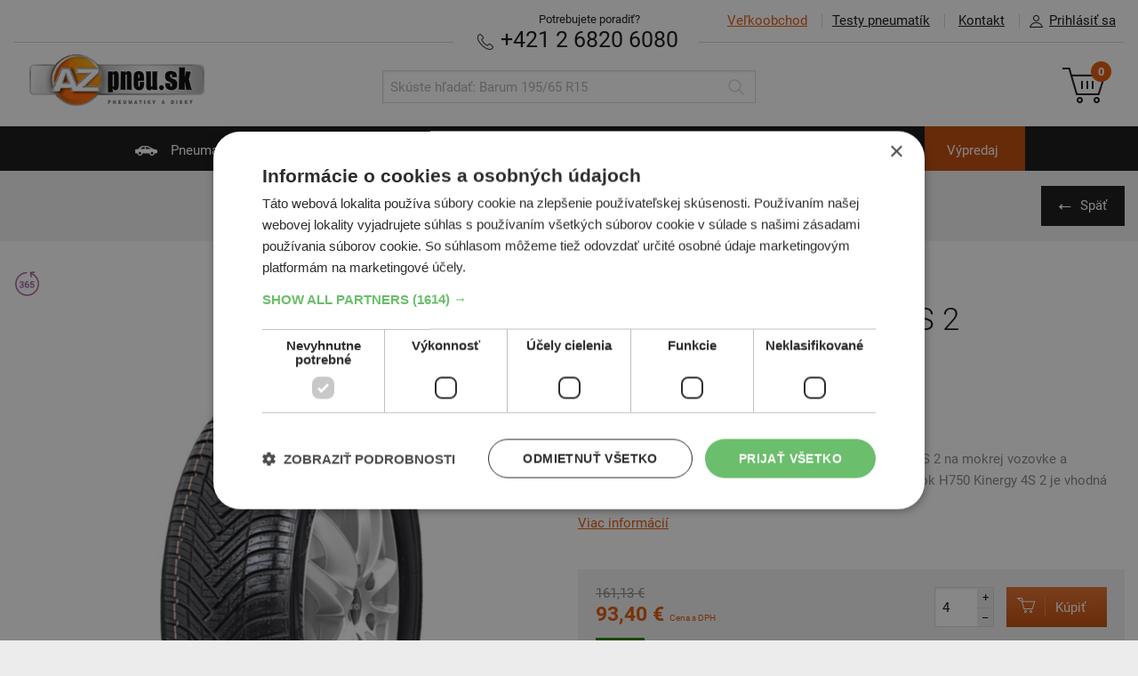

--- FILE ---
content_type: text/html; charset=UTF-8
request_url: https://www.az-pneu.sk/kupit/pneumatiky-celorocne-osobne/hankook-h750-kinergy-4s-2-225-45-r17-xl-fr-id91059
body_size: 12619
content:
<!DOCTYPE html>
<html lang="sk">
<head>
  <script>
window.dataLayer = window.dataLayer || [];
function gtag(){dataLayer.push(arguments);}
gtag('consent', 'default', {
  ad_storage: 'denied', analytics_storage: 'denied', functionality_storage: 'granted', personalization_storage: 'denied',
  security_storage: 'granted', wait_for_update: 1000, ad_personalization: 'denied', ad_user_data: 'denied'
});
</script>
     <script charset="UTF-8" src="//cdn.cookie-script.com/s/42c8b69f918fea3628e77dbf38530acd.js"></script>
		<script>
				dataLayer.push({
			event: "view_item",
			ecommerce: {
				currency: "EUR",
				value: 77.83,
				items: [{
					item_id: "91059",
					item_name: "Hankook H750 Kinergy 4S 2, 225/45 R17 XL FR 94 W, osobné celoročné",
					item_brand: "Hankook",
					item_category: "pneu",
					price: 77.83,
					quantity: 4
				}]
			}
		});
	</script>
	<script async>(function(w,d,s,l,i){w[l]=w[l]||[];w[l].push({'gtm.start': new Date().getTime(),event:'gtm.js'});var f=d.getElementsByTagName(s)[0], j=d.createElement(s),dl=l!='dataLayer'?'&l='+l:'';j.async=true;j.src= '//www.googletagmanager.com/gtm.js?id='+i+dl;f.parentNode.insertBefore(j,f);	})(window,document,'script','dataLayer','GTM-KMZNX6');</script>
	 
<meta http-equiv="content-type" content="text/html; charset=utf-8">
<link rel="stylesheet" type="text/css" media="screen" href="https://www.az-pneu.sk/stylesheets/screen.css?b=1759843245"/>
<link rel=stylesheet href="https://www.az-pneu.sk/stylesheets/print.css?b=1550066290" media="print"/>
<meta name="viewport" content="width=device-width,initial-scale=1"/>
<meta name="HandheldFriendly" content="true"/>

<link rel="stylesheet" type="text/css" href="https://www.az-pneu.sk/stylesheets/colorbox.css?b=1550066289" media="screen"/>
<meta name="description" content=""/>
<meta name="facebook-domain-verification" content="ir4b4i45bd0kna4aj2vv1mywjownl6" />

<meta property="og:image" content="">
<meta property="og:site_name" content="az-pneu.sk">
<meta property="og:url" content="https://www.az-pneu.sk/kupit/pneumatiky-celorocne-osobne/hankook-h750-kinergy-4s-2-225-45-r17-xl-fr-id91059">
<meta property="og:title" content="Hankook H750 Kinergy 4S 2 225/45 R17 Celoročné - AZ pneu">
<meta property="og:description" content="">

<meta name="twitter:image" content="">
<meta name="twitter:card" content='summary_large_image'>
<meta name="twitter:title" content="Hankook H750 Kinergy 4S 2 225/45 R17 Celoročné - AZ pneu">
<meta name="twitter:description" content="">

<meta name="csrf-token" content="0pigjWgmxIEUX0aekwABLQ1ZuDSAb5qjv08WKlNJ"/>
<link rel="canonical" href="https://www.az-pneu.sk/kupit/pneumatiky-celorocne-osobne/hankook-h750-kinergy-4s-2-225-45-r17-xl-fr-id91059"/>

    <link rel="apple-touch-icon" sizes="57x57" href="https://www.az-pneu.sk/images/favicons/sk/apple-icon-57x57.png?b=1550066276">
    <link rel="apple-touch-icon" sizes="60x60" href="https://www.az-pneu.sk/images/favicons/sk/apple-icon-60x60.png?b=1550066276">
    <link rel="apple-touch-icon" sizes="72x72" href="https://www.az-pneu.sk/images/favicons/sk/apple-icon-72x72.png?b=1550066276">
    <link rel="apple-touch-icon" sizes="76x76" href="https://www.az-pneu.sk/images/favicons/sk/apple-icon-76x76.png?b=1550066276">
    <link rel="apple-touch-icon" sizes="114x114" href="https://www.az-pneu.sk/images/favicons/sk/apple-icon-114x114.png?b=1550066275">
    <link rel="apple-touch-icon" sizes="120x120" href="https://www.az-pneu.sk/images/favicons/sk/apple-icon-120x120.png?b=1550066275">
    <link rel="apple-touch-icon" sizes="144x144" href="https://www.az-pneu.sk/images/favicons/sk/apple-icon-144x144.png?b=1550066275">
    <link rel="apple-touch-icon" sizes="152x152" href="https://www.az-pneu.sk/images/favicons/sk/apple-icon-152x152.png?b=1550066275">
    <link rel="apple-touch-icon" sizes="180x180" href="https://www.az-pneu.sk/images/favicons/sk/apple-icon-180x180.png?b=1550066276">
    <link rel="manifest" href="https://www.az-pneu.sk/images/favicons/sk/manifest.json?b=1550066276">
    <meta name="msapplication-TileColor" content="#ffffff">
    <meta name="msapplication-TileImage" content="https://www.az-pneu.sk/images/favicons/sk/ms-icon-144x144.png?b=1550066276">
    <meta name="theme-color" content="#ffffff">
    <link rel="shortcut icon" href="/favicon_sk.ico" type="image/x-icon"/>
            <meta name="facebook-domain-verification" content="if1ew9mrxtvuqsc7ibjg4922n06s7a"/>
    
<meta name="copyright" content="Copyright (c) AZ pneu"/>
<meta name="seznam-wmt" content="4C2QpuEqgCwiTyuIeeAmAZNI7GBL93R2"/>

<script type="text/javascript" src="https://www.az-pneu.sk/scripts/jquery_v_1.10.2.min.js?b=1550066289"></script>
<script type="text/javascript">
var AZ = {
  Routes_produktyPneu: '/pneumatiky',
  Routes_produktyMotocykly: '/moto-pneu',
  Routes_produktyDisky: '/disky',
  Routes_hpDisky: '/zvolit-disky',
  Routes_hpDiskyRozmery: '/zvolit-disky-rozmery',
  Routes_kosik: '/objednavka',
  ProdTopCategory_DiskyAlu: 'alu',
  ProdTopCategory_DiskyOcel: 'ocel',
  catMotopneu: 'moto',
  emptyPathVal: '*',
  renderTimestamp: 1769060657,
  accountFieldLength: 3,
    hideCartSnippet: 0,
  isSK: 1,
	skipIcoValidation: 0,
  currency: "&euro;",
		  termsConditionsUrl: "/obchodne-podmienky",
	
  messages: {
      'chyba': "Ooops, niečo je zle",
      'zvolena_rezervace': "Zvolili ste term&iacute;n: :reservationDate v :reservationTime",
      'prazdny_datum_rezervace': "Mus&iacute;te si zvoliť voľn&yacute; term&iacute;n",
      'required': "Pole mus&iacute; byť vyplnen&eacute;",
      'samePasswords': "Hesl&aacute; musia byť zhodn&aacute;",
      'short': "Pole mus&iacute; mať aspoň 3 znaky",
      'wrongCzIco': "Zadajte pros&iacute;m 8 č&iacute;slic",
      'wrongCzDic': "Zadajte pros&iacute;m CZ a 8-10 č&iacute;slic",
      'wrongFormat': "Pole nie je zadan&eacute; v spr&aacute;vnom form&aacute;te",
      'wrongEmail': "Opravte pros&iacute;m form&aacute;t E-mailu",
      'wrongStreetNumber': "Zadajte n&aacute;zov ulice a č&iacute;slo popisn&eacute;",
      'wrongPhone': "Zadajte pros&iacute;m 9-10 č&iacute;slic",
      'wrongSms': "Zadajte pros&iacute;m 9 č&iacute;slic",
      'wrongZip': "Zadajte pros&iacute;m 5 č&iacute;slic",
      'wrongNumber': "Zadajte pros&iacute;m len č&iacute;slice 0-9",
      'wrongNumberMaxDigits': "Zadajte pros&iacute;m len č&iacute;slice 0-9. Max :maxDigits č&iacute;slic.",
      'wrongUserOrCompany': "Je potrebn&eacute; vyplniť Meno i Priezvisko alebo N&aacute;zov spoločnosti",
      'zTohoCenaZaDopravu': "Z toho cena za dopravu je",
      'aZaDoberecne': "a za dobierku",
      'ZtohoZaRezervacniPoplatek': "Z toho cena za rezervačn&yacute; poplatok",
      'zobrazitDetailyDopravneho': "Zobraziť podrobnosti o v&yacute;počte dopravn&eacute;ho",
      'usernameObsazeno': "Už&iacute;vateľsk&eacute; meno je obsaden&eacute;",
      'moreText': "Zobraziť viac",
      'lessText': "Zobraziť menej"
  },
  slugs: {
    					        "letni": "letne",
			        "letne": "letni",
			        "zimni": "zimne",
			        "zimne": "zimni",
			        "celorocni": "celorocne",
			        "celorocne": "celorocni",
			        "osobni": "osobne",
			        "osobne": "osobni",
			        "nakladni": "nakladne",
			        "nakladne": "nakladni",
			        "prislusenstvi": "prislusenstvo",
			        "prislusenstvo": "prislusenstvi",
			        "prumyslove": "priemyselne",
			        "priemyselne": "prumyslove",
			        "zemedelske": "polnohospodarske",
			        "polnohospodarske": "zemedelske",
					    'lastOneDontDelete': ''
  }
};
</script>

<title>Hankook H750 Kinergy 4S 2 225/45 R17 Celoročné - AZ pneu</title>
</head>

<body >
<noscript><iframe src="//www.googletagmanager.com/ns.html?id=GTM-KMZNX6" height="0" width="0" style="display:none;visibility:hidden"></iframe></noscript>
	
  <a name="top"></a>
<header class="main_header" data-fixed-header=&quot;true&quot;>
	<div class="inner">
		<ul class="main_header__topmenu main_header__topmenu--menu">
			<li class="main_header__topmenu_item main_header__topmenu_item--vo"><a
						href="https://velkoobchod.az-pneu.sk" class="main_header__topmenu_item--highlight"><span>Veľkoobchod</span></a></li>
			<li class="main_header__topmenu_item main_header__topmenu_item--tests"><a
						href="https://www.az-pneu.sk/testy-pneumatik">Testy pneumat&iacute;k</a></li>
			<li class="main_header__topmenu_item main_header__topmenu_item--contact header_respo_sk">
				<a data-cy="kontakt" href="https://www.az-pneu.sk/kontakt">Kontakt</a></li>
							<li class="main_header__topmenu_item account_detail-handle"><a href="#"><i
						class="icon icon--account">Prihl&aacute;siť sa</i>Prihl&aacute;siť sa</a></li>
					</ul>

		<ul class="account_detail" id="account_detail">
  <li>

          
      <form action="/prihlasit" method="post">

        <input type="hidden" name="_token" value="0pigjWgmxIEUX0aekwABLQ1ZuDSAb5qjv08WKlNJ">

        
        <label for="accountUsername">Už&iacute;vateľsk&eacute; meno</label>
        <input type="text"
               class="form_control form_control--decent"
               name="username"
               id="accountUsername"
               value=""
               autocomplete="username" />

        <label for="accountPassword">Heslo</label>
        <input type="password"
               class="form_control form_control--decent"
               name="password"
               id="accountPassword"
               autocomplete="current-password" />

        
        <input type="submit" name="submitLogin" value="Prihl&aacute;siť sa"
               class="btn btn--small alignright"/>

      </form>

      <p class="links_bellow text-right">
        <a data-cy="zapomenuteHeslo"
           href="/zabudnute-heslo">Zabudnut&eacute; heslo</a>
      </p>

    
  </li>
</ul>
		<div class="main_header__needhelp  main_header__needhelp--sk ">
			<span class="main_header__needhelp__desc">Potrebujete poradiť?</span><br/>

							<span class="navi_respo_sk header_respo_sk">
            <a href="javascript:void(0);" onclick="$('#navi_sk_popup').show()"><i class="icon icon--navi_respo">Navigácia</i>NAVIGÁCIA</a>
        </span>
				<div id="navi_sk_popup" class="fullscreen_popup" style="text-align: center">
					<div class="inner">
      <h2 class="recomended__title" style="padding-top: 20px;">Navigovať do AZ pneu</h2>
						<div style="padding-top: 40px;">
							<button onclick="window.location.href = 'https://www.waze.com/sk/livemap?ll=48.178246%2C17.06003&navigate=yes&zoom=16';"
							        class="btn btn--black"><i class="icon icon--navi_respo">Navigace</i> Navigovať cez Waze
							</button>
						</div>
						<div style="padding-top: 40px;">
							<button
									onclick="window.location.href = 'https://www.google.com/maps/dir//AZ-pneu.sk,+Polianky+17,+841+01+Bratislava,+Slovensko/@48.1775667,17.0603192,17z/data=!4m6!4m5!1m0!1m2!1m1!1s0x476c8c7d2414427b:0x789bfaa8049dd214!3e0';"
									type="submit" class="btn btn--black"><i class="icon icon--navi_respo">Navigace</i> Navigovať cez Google Maps
							</button>
						</div>
						<div style="padding-top: 60px;">
							<button class="btn btn--back" onclick="$('#navi_sk_popup').hide()">
								&nbsp;&nbsp;&nbsp;&nbsp;
								Sp&auml;ť
								&nbsp;&nbsp;&nbsp;&nbsp;
							</button>
						</div>
					</div>
				</div>
			
						<strong><a href="tel:+421268206080" class="text-nowrap" data-cy="phone"><i
							class="icon icon--phone">Telef&oacute;n</i> +421 2 6820 6080</a></strong>
		</div>

		<hr/>

		<a href="https://www.az-pneu.sk">
							<img src="https://www.az-pneu.sk/images/az_pneu_sk.png?b=1550066271" alt="AZ pneu"
				     class="main_header__logo main_header__logo--sk"/>
					</a>

		<ul class="main_header__respo_handle">
			<li id="icon--search_respo" class="main_header__respo_handle_item">
				<a href="#" onclick="$('#search').toggle()">
					<i class="icon icon--search_respo">Hľadať</i>
				</a>
			</li>

							<li class="main_header__respo_handle_item account_detail-handle">
					<a href="#">
						<i class="icon icon--user_respo">Prihl&aacute;siť sa</i>
					</a>
				</li>
			
			<li class="main_header__respo_handle_item">
				<a href="/objednavka" class="js_basket_handle">
					<i class="icon icon--basket_respo">Ko&scaron;&iacute;k</i>
					<span class="basket__counter">0</span>
				</a>
			</li>
		</ul>

		<div class="basket">
			<a  href="/objednavka" class="basket__link"  >
    <i class="icon icon--basket">Ko&scaron;&iacute;k</i>
    <span class="basket__counter">0</span>
</a>

		</div>

		<form id="search" action="https://www.az-pneu.sk/hladanie" method="get" class="search">
			<div class="search__wrap">
				<input type="text" name="q" class="form_control search__input"
				       placeholder="Sk&uacute;ste hľadať: Barum 195/65 R15"
				       value=""/>
				<button type="submit" class="search__submit" value="Hledat">
					<i class="icon icon--search icon--search-grey">Hľadať</i>
				</button>
			</div>
		</form>

	</div>
</header>

<nav class="main_nav">
  <div class="inner">
    <ul class="main_nav__list">
      <li class="  ">
        <a href="/"><i
              class="icon icon--car">Pneumatiky</i> Pneumatiky</a>
      </li>
      <li class=" ">
        <a href="https://www.az-pneu.sk/zvolit-moto-pneu"><i
              class="icon icon--motorbike">Motopneu</i> Motopneu</a>
      </li>
      <li class="   ">
        <a href="https://www.az-pneu.sk/zvolit-disky"><i
              class="icon icon--disky">Disky</i> Disky</a>
      </li>
      <li class="  ">
        <a href="https://www.az-pneu.sk/zvolit-prislusenstvo"><i
              class="icon icon--accessories"></i> Pr&iacute;slu&scaron;enstvo</a>
      </li>
      <li class="">
        <a href="https://www.az-pneu.sk/pneuservis"><i
              class="icon icon--pneuservis">Pneuservis</i> Pneuservis</a>
      </li>
      <li class="">
        <a href="/autoservis"><i
              class="icon icon--autoservis">Autoservis</i> Autoservis</a>
      </li>
      <li class="vyprodej " style="background-color:#bf4704">
    <a href="/pneumatiky/osobne/zimne?razeni=nejprodavanejsi&sale=1">V&yacute;predaj</a>
</li>
    </ul>
  </div>
</nav>




<div class="breadcrumbs">
	<div class="inner">
		
		<a href="https://www.az-pneu.sk" class="btn btn--medium btn--black btn--back alignright">Sp&auml;ť</a>
	</div>
</div>



<div class="product_detail">
	<div class="inner">
		<article class="product_detail__desc_section" data-equal-group="group1" style="min-height: 600px;">
			<ul class="product__labels">
					<li>
												<span class="product__label  product__label--akce  ">
      Zos&iacute;len&aacute;
</span>
														</li>
		
			<li class="product__labels__second">
									<span class="product__label  product__label--orange  ">
      Pr&eacute;miov&aacute; kvalita
</span>
										</li>
	</ul>

			<h1>Hankook H750 Kinergy 4S 2</h1>

			<ul class="product_detail__meta">
									<li>
						<div class="popup_w__holder">

		<ul class="product__rating">
							<li class="product__star"><i class="icon icon--star">*</i></li>
							<li class="product__star"><i class="icon icon--star">*</i></li>
							<li class="product__star"><i class="icon icon--star">*</i></li>
							<li class="product__star"><i class="icon icon--star">*</i></li>
					</ul>

		<span class="popup_w popup_w--rating">
						<span class="product__star-inline">
										<i class="icon icon--star">*</i>
								</span> - Protektor<br/>
							<span class="product__star-inline">
										<i class="icon icon--star">*</i>
											<i class="icon icon--star">*</i>
								</span> - Ekonomick&aacute; trieda<br/>
							<span class="product__star-inline">
										<i class="icon icon--star">*</i>
											<i class="icon icon--star">*</i>
											<i class="icon icon--star">*</i>
								</span> - Niž&scaron;ia stredn&aacute; trieda<br/>
							<span class="product__star-inline">
										<i class="icon icon--star">*</i>
											<i class="icon icon--star">*</i>
											<i class="icon icon--star">*</i>
											<i class="icon icon--star">*</i>
								</span> - Vy&scaron;&scaron;ia stredn&aacute; trieda<br/>
							<span class="product__star-inline">
										<i class="icon icon--star">*</i>
											<i class="icon icon--star">*</i>
											<i class="icon icon--star">*</i>
											<i class="icon icon--star">*</i>
											<i class="icon icon--star">*</i>
								</span> - Pr&eacute;miov&aacute; kvalita<br/>
				</span>
	</div>

					</li>
				
									<li>
						<a href="#" class="detailShowTests">Prejsť na testy pneumatiky</a>
					</li>
				
							</ul>

											<div class="product_detail__sizes">
					Rozmery
					<dl class="product__details">
					<dt><i class="icon icon--width">&Scaron;&iacute;rka</i></dt>
			<dd>225</dd>
		
									<dt><i class="icon icon--profile">Profil</i></dt>
				<dd>45</dd>
			
											<dt><i class="icon icon--diameter">Priemer</i></dt>
				<dd>R17</dd>
					
					<dt></dt>
			<dd>94W</dd>
		
		
							
	</dl>

						<span class="product__spec_note">FR</span>
			
				</div>

							
			<div class="product_detail__sizes product_detail__sizes--secondary" style="font-size: 90%">
				
							</div>

			<p class="product__description"
			   style="min-height: 100px">
				Vynikajúca priľnavosť pneumatík Hankook H750 Kinergy 4S 2 na mokrej vozovke a spoľahlivý záber pri nízkych teplotách. Pneumatika Hankook H750 Kinergy 4S 2 je vhodná pre osobné vozidlá a SUV....<br/>
									<a href="#" onclick="$('a[aria-controls=popis]').click();">Viac inform&aacute;ci&iacute;</a>
							</p>

			<div class="product_detail__photo product_detail__photo--respo">
				<span class="product__type  product__type--move_down  ">
		<i class="icon icon--season icon--celorocni">Celoročn&eacute;</i>
	</span>


				
				<span class="product__sale">
	 	-42%
	</span>
				<div style="min-height: 300px;" > 
					            												<img id="_img1835696659" class="__Imgs img--full" src="https://www.az-pneu.sk/pics/pneu/hankook_h750_kinergy_4s_2.jpg" alt="H750 Kinergy 4S 2" />
									
		
			</div>

	
			</div>

			<footer class="product__activity">
				<div style="float: left; width: 45%">
					<span class="product__price_origin">
		161,13&nbsp;&euro;
	</span>

					<span class="product__price_final  ">
        93,40&nbsp;&euro;
                    <small>Cena s DPH</small>
            </span>
					<span class="product__in_stock product__in_stock--16h">
	            <span class="product__label product__label--green">SKLADOM</span>
      
  
      <a href="#" onclick="return false;" class="popup_w__holder">
		  		<span class="product__in_stock__desc">Expedujeme e&scaron;te dnes</span>
	  		  <span class="popup_w">Tovar je tiež dostupn&yacute; na centr&aacute;lnom sklade. Expedujeme e&scaron;te dnes</span>
	    		</a>
  
      <br /><span class="product__in_stock__desc product__in_stock__desc--additional">Na predajni v Bratislave do 2 dní.<br />Centrálny sklad 20&nbsp;ks.</span>
  </span>				</div>

				<div style="float: right; width: 55%;">
																	<form action="https://www.az-pneu.sk/pridat-do-kosika" method="post" class="product__form">
	<input type="hidden" name="_token" value="0pigjWgmxIEUX0aekwABLQ1ZuDSAb5qjv08WKlNJ" />
	<input type="hidden" name="slug" value="hankook-h750-kinergy-4s-2-225-45-r17-xl-fr-id91059" />
	<input type="hidden" name="top_category" value="pneu" />
		<span class="amount_input amount_input--big">
	    <input id="amountId-7666222" alert-id="alert-amountId-7666222" type="text" name="cartAmount" class="form_control amount_input"
  value="4" maxCartLimit="1000"
   />
<span class="amount_input__handle amount_input__handle--plus"  input-id="amountId-7666222" >+</span>
<span class="amount_input__handle amount_input__handle--minus" input-id="amountId-7666222" >–</span>
<div id="alert-amountId-7666222" class="amount_input__alert">Maxim&aacute;lny počet kusov u tohto tovaru je obmedzen&yacute; na&nbsp;1000</div>
	</span>
	<button type="submit" class="btn btn--secondary">
	    <span class="btn__separ"><i class="icon icon--basker_small">K&uacute;piť</i></span>
	    K&uacute;piť
	</button>
</form>
									</div>
			</footer>

			<div class="product_detail__marketing">
		<p>Pneumatika vyroben&aacute; a schv&aacute;len&aacute; pre prev&aacute;dzku v SR a celej E&Uacute;.</p>
		<p>V 95% garantujeme vek pneumatiky do 2 rokov.</p>
	</div>

					</article>


		<div class="product_detail__photo" data-equal-group="group1" style="min-height: 600px;"> 			<span class="product__type  product__type--move_down  ">
		<i class="icon icon--season icon--celorocni">Celoročn&eacute;</i>
	</span>


			
			<span class="product__sale">
	 	-42%
	</span>
						<div class="detail-gallery-wrap">
				<div style="min-height: 300px;" > 
					            												<img id="_img1913731623" class="__Imgs img--full" src="https://www.az-pneu.sk/pics/pneu/hankook_h750_kinergy_4s_2.jpg" alt="H750 Kinergy 4S 2" />
									
		
			</div>

	
			</div>
		</div>

	</div>
	</div>

	<div class="products_related">
		<div class="inner">
			<h2 class="products_related__title">S&uacute;visiace produkty</h2>

			<ul class="product__list product__list--small">
																						
									<li class="product__item">
												<article class="product__card product__card--127508"
          data-equal-group="detail_related" >

	
		    <a href="https://www.az-pneu.sk/kupit/pneumatiky-celorocne-osobne/kumho-solus-ha32-225-45-r17-xl-id127508" >
	
	<header>

	    <span class="product__type ">
		<i class="icon icon--season icon--celorocni">Celoročn&eacute;</i>
	</span>

	    <span class="product__sale">
	 	-30%
	</span>
	    <div class="popup_w__holder">

		<ul class="product__rating">
							<li class="product__star"><i class="icon icon--star">*</i></li>
							<li class="product__star"><i class="icon icon--star">*</i></li>
							<li class="product__star"><i class="icon icon--star">*</i></li>
							<li class="product__star"><i class="icon icon--star">*</i></li>
					</ul>

		<span class="popup_w popup_w--rating">
						<span class="product__star-inline">
										<i class="icon icon--star">*</i>
								</span> - Protektor<br/>
							<span class="product__star-inline">
										<i class="icon icon--star">*</i>
											<i class="icon icon--star">*</i>
								</span> - Ekonomick&aacute; trieda<br/>
							<span class="product__star-inline">
										<i class="icon icon--star">*</i>
											<i class="icon icon--star">*</i>
											<i class="icon icon--star">*</i>
								</span> - Niž&scaron;ia stredn&aacute; trieda<br/>
							<span class="product__star-inline">
										<i class="icon icon--star">*</i>
											<i class="icon icon--star">*</i>
											<i class="icon icon--star">*</i>
											<i class="icon icon--star">*</i>
								</span> - Vy&scaron;&scaron;ia stredn&aacute; trieda<br/>
							<span class="product__star-inline">
										<i class="icon icon--star">*</i>
											<i class="icon icon--star">*</i>
											<i class="icon icon--star">*</i>
											<i class="icon icon--star">*</i>
											<i class="icon icon--star">*</i>
								</span> - Pr&eacute;miov&aacute; kvalita<br/>
				</span>
	</div>

	    <h3 class="product__title">

    	                	
    
        Kumho <br /> Solus HA32+
    

    
</h3>	    <dl class="product__details">
					<dt><i class="icon icon--width">&Scaron;&iacute;rka</i></dt>
			<dd>225</dd>
		
									<dt><i class="icon icon--profile">Profil</i></dt>
				<dd>45</dd>
			
											<dt><i class="icon icon--diameter">Priemer</i></dt>
				<dd>R17</dd>
					
					<dt></dt>
			<dd>94W</dd>
		
		
		
	</dl>

	

	    	        <div class="product__img_wrap product__img_wrap--zoomed">

		<img src="https://www.az-pneu.sk/pics/pneu/kumho_solus_ha32_.jpg" alt="Solus HA32+" class="product__img" />
</div>	    
	</header>

	<ul class="product__labels">
					<li>
												<span class="product__label  product__label--akce  ">
      Zos&iacute;len&aacute;
</span>
														</li>
		
			<li class="product__labels__second">
									<span class="product__label  product__label--red  ">
      Odpor&uacute;čame
</span>
										</li>
	</ul>



	

		    </a>
	

	<footer class="product__activity">

				    		
		<div class="product__price-wrap">
		    <span class="product__price_origin">
		113,93&nbsp;&euro;
	</span>

		    <span class="product__price_final  ">
        80,30&nbsp;&euro;
            </span>
		</div>

				    <form action="https://www.az-pneu.sk/pridat-do-kosika" method="post" class="product__form">
	<input type="hidden" name="_token" value="0pigjWgmxIEUX0aekwABLQ1ZuDSAb5qjv08WKlNJ" />
	<input type="hidden" name="slug" value="kumho-solus-ha32-225-45-r17-xl-id127508" />
	<input type="hidden" name="top_category" value="pneu" />
		<span class="amount_input amount_input--big">
	    <input id="amountId-9233641" alert-id="alert-amountId-9233641" type="text" name="cartAmount" class="form_control amount_input"
  value="4" maxCartLimit="1000"
   />
<span class="amount_input__handle amount_input__handle--plus"  input-id="amountId-9233641" >+</span>
<span class="amount_input__handle amount_input__handle--minus" input-id="amountId-9233641" >–</span>
<div id="alert-amountId-9233641" class="amount_input__alert">Maxim&aacute;lny počet kusov u tohto tovaru je obmedzen&yacute; na&nbsp;1000</div>
	</span>
	<button type="submit" class="btn btn--secondary">
	    <span class="btn__separ"><i class="icon icon--basker_small">K&uacute;piť</i></span>
	    K&uacute;piť
	</button>
</form>
		
		<span class="product__in_stock product__in_stock--16h">
	            <span class="product__label product__label--green">SKLADOM</span>
      
  
      <a href="#" onclick="return false;" class="popup_w__holder">
		  		<span class="product__in_stock__desc">Expedujeme e&scaron;te dnes</span>
	  		  <span class="popup_w">Tovar je tiež dostupn&yacute; na centr&aacute;lnom sklade. Expedujeme e&scaron;te dnes</span>
	    		</a>
  
      <br /><span class="product__in_stock__desc product__in_stock__desc--additional">Na predajni v Bratislave do 2 dní.<br />Centrálny sklad 20&nbsp;ks.</span>
  </span>
	</footer>

</article>					</li>
									<li class="product__item">
												<article class="product__card product__card--83286"
          data-equal-group="detail_related" >

	
		    <a href="https://www.az-pneu.sk/kupit/pneumatiky-celorocne-osobne/barum-quartaris-5-225-45-r17-xl-fr-id83286" >
	
	<header>

	    <span class="product__type  product__type--move_down  ">
		<i class="icon icon--season icon--celorocni">Celoročn&eacute;</i>
	</span>

	    <span class="product__sale">
	 	-39%
	</span>
	    <div class="popup_w__holder">

		<ul class="product__rating">
							<li class="product__star"><i class="icon icon--star">*</i></li>
							<li class="product__star"><i class="icon icon--star">*</i></li>
							<li class="product__star"><i class="icon icon--star">*</i></li>
					</ul>

		<span class="popup_w popup_w--rating">
						<span class="product__star-inline">
										<i class="icon icon--star">*</i>
								</span> - Protektor<br/>
							<span class="product__star-inline">
										<i class="icon icon--star">*</i>
											<i class="icon icon--star">*</i>
								</span> - Ekonomick&aacute; trieda<br/>
							<span class="product__star-inline">
										<i class="icon icon--star">*</i>
											<i class="icon icon--star">*</i>
											<i class="icon icon--star">*</i>
								</span> - Niž&scaron;ia stredn&aacute; trieda<br/>
							<span class="product__star-inline">
										<i class="icon icon--star">*</i>
											<i class="icon icon--star">*</i>
											<i class="icon icon--star">*</i>
											<i class="icon icon--star">*</i>
								</span> - Vy&scaron;&scaron;ia stredn&aacute; trieda<br/>
							<span class="product__star-inline">
										<i class="icon icon--star">*</i>
											<i class="icon icon--star">*</i>
											<i class="icon icon--star">*</i>
											<i class="icon icon--star">*</i>
											<i class="icon icon--star">*</i>
								</span> - Pr&eacute;miov&aacute; kvalita<br/>
				</span>
	</div>

	    <h3 class="product__title">

    	                	
    
        Barum <br /> Quartaris 5
    

    
</h3>	    <dl class="product__details">
					<dt><i class="icon icon--width">&Scaron;&iacute;rka</i></dt>
			<dd>225</dd>
		
									<dt><i class="icon icon--profile">Profil</i></dt>
				<dd>45</dd>
			
											<dt><i class="icon icon--diameter">Priemer</i></dt>
				<dd>R17</dd>
					
					<dt></dt>
			<dd>94V</dd>
		
		
							
	</dl>

						<span class="product__spec_note">FR</span>
			

	    	        <div class="product__img_wrap product__img_wrap--zoomed">

		<img src="https://www.az-pneu.sk/pics/pneu/barum_quartaris_5.jpg" alt="Quartaris 5" class="product__img" />
</div>	    
	</header>

	<ul class="product__labels">
					<li>
												<span class="product__label  product__label--akce  ">
      Zos&iacute;len&aacute;
</span>
														</li>
		
			<li class="product__labels__second">
									<span class="product__label  product__label--red  ">
      Odpor&uacute;čame
</span>
										</li>
	</ul>



	

		    </a>
	

	<footer class="product__activity">

				    		
		<div class="product__price-wrap">
		    <span class="product__price_origin">
		123,00&nbsp;&euro;
	</span>

		    <span class="product__price_final  ">
        74,50&nbsp;&euro;
            </span>
		</div>

				    <form action="https://www.az-pneu.sk/pridat-do-kosika" method="post" class="product__form">
	<input type="hidden" name="_token" value="0pigjWgmxIEUX0aekwABLQ1ZuDSAb5qjv08WKlNJ" />
	<input type="hidden" name="slug" value="barum-quartaris-5-225-45-r17-xl-fr-id83286" />
	<input type="hidden" name="top_category" value="pneu" />
		<span class="amount_input amount_input--big">
	    <input id="amountId-105935" alert-id="alert-amountId-105935" type="text" name="cartAmount" class="form_control amount_input"
  value="4" maxCartLimit="1000"
   />
<span class="amount_input__handle amount_input__handle--plus"  input-id="amountId-105935" >+</span>
<span class="amount_input__handle amount_input__handle--minus" input-id="amountId-105935" >–</span>
<div id="alert-amountId-105935" class="amount_input__alert">Maxim&aacute;lny počet kusov u tohto tovaru je obmedzen&yacute; na&nbsp;1000</div>
	</span>
	<button type="submit" class="btn btn--secondary">
	    <span class="btn__separ"><i class="icon icon--basker_small">K&uacute;piť</i></span>
	    K&uacute;piť
	</button>
</form>
		
		<span class="product__in_stock product__in_stock--16h">
	            <span class="product__label product__label--green">SKLADOM</span>
      
  
      <a href="#" onclick="return false;" class="popup_w__holder">
		  		<span class="product__in_stock__desc">Expedujeme e&scaron;te dnes</span>
	  		  <span class="popup_w">Tovar je dostupn&yacute; na okamžit&eacute; prevzatie na na&scaron;ej predajni v Bratislave. </span>
	    		</a>
  
      <br /><span class="product__in_stock__desc product__in_stock__desc--additional">Na predajni v Bratislave 2&nbsp;ks.<br />Centrálny sklad 20&nbsp;ks.</span>
  </span>
	</footer>

</article>					</li>
									<li class="product__item">
												<article class="product__card product__card--118502"
          data-equal-group="detail_related" >

	
		    <a href="https://www.az-pneu.sk/kupit/pneumatiky-celorocne-osobne/continental-allseason-contact-2-225-45-r17-xl-fr-id118502" >
	
	<header>

	    <span class="product__type  product__type--move_down  ">
		<i class="icon icon--season icon--celorocni">Celoročn&eacute;</i>
	</span>

	    <span class="product__sale">
	 	-46%
	</span>
	    <div class="popup_w__holder">

		<ul class="product__rating">
							<li class="product__star"><i class="icon icon--star">*</i></li>
							<li class="product__star"><i class="icon icon--star">*</i></li>
							<li class="product__star"><i class="icon icon--star">*</i></li>
							<li class="product__star"><i class="icon icon--star">*</i></li>
							<li class="product__star"><i class="icon icon--star">*</i></li>
					</ul>

		<span class="popup_w popup_w--rating">
						<span class="product__star-inline">
										<i class="icon icon--star">*</i>
								</span> - Protektor<br/>
							<span class="product__star-inline">
										<i class="icon icon--star">*</i>
											<i class="icon icon--star">*</i>
								</span> - Ekonomick&aacute; trieda<br/>
							<span class="product__star-inline">
										<i class="icon icon--star">*</i>
											<i class="icon icon--star">*</i>
											<i class="icon icon--star">*</i>
								</span> - Niž&scaron;ia stredn&aacute; trieda<br/>
							<span class="product__star-inline">
										<i class="icon icon--star">*</i>
											<i class="icon icon--star">*</i>
											<i class="icon icon--star">*</i>
											<i class="icon icon--star">*</i>
								</span> - Vy&scaron;&scaron;ia stredn&aacute; trieda<br/>
							<span class="product__star-inline">
										<i class="icon icon--star">*</i>
											<i class="icon icon--star">*</i>
											<i class="icon icon--star">*</i>
											<i class="icon icon--star">*</i>
											<i class="icon icon--star">*</i>
								</span> - Pr&eacute;miov&aacute; kvalita<br/>
				</span>
	</div>

	    <h3 class="product__title">

    	                	
    
        Continental <br /> AllSeason Contact 2
    

    
</h3>	    <dl class="product__details">
					<dt><i class="icon icon--width">&Scaron;&iacute;rka</i></dt>
			<dd>225</dd>
		
									<dt><i class="icon icon--profile">Profil</i></dt>
				<dd>45</dd>
			
											<dt><i class="icon icon--diameter">Priemer</i></dt>
				<dd>R17</dd>
					
					<dt></dt>
			<dd>94V</dd>
		
		
							
	</dl>

						<span class="product__spec_note">FR</span>
			

	    	        <div class="product__img_wrap product__img_wrap--zoomed">

		<img src="https://www.az-pneu.sk/pics/pneu/continental_allseason_contact_2.jpg" alt="AllSeason Contact 2" class="product__img" />
</div>	    
	</header>

	<ul class="product__labels">
					<li>
												<span class="product__label  product__label--akce  ">
      Zos&iacute;len&aacute;
</span>
														</li>
		
			<li class="product__labels__second">
									<span class="product__label  product__label--red  ">
      Odpor&uacute;čame
</span>
										</li>
	</ul>



	

		    </a>
	

	<footer class="product__activity">

				    		
		<div class="product__price-wrap">
		    <span class="product__price_origin">
		198,03&nbsp;&euro;
	</span>

		    <span class="product__price_final  ">
        107,50&nbsp;&euro;
            </span>
		</div>

				    <form action="https://www.az-pneu.sk/pridat-do-kosika" method="post" class="product__form">
	<input type="hidden" name="_token" value="0pigjWgmxIEUX0aekwABLQ1ZuDSAb5qjv08WKlNJ" />
	<input type="hidden" name="slug" value="continental-allseason-contact-2-225-45-r17-xl-fr-id118502" />
	<input type="hidden" name="top_category" value="pneu" />
		<span class="amount_input amount_input--big">
	    <input id="amountId-7947505" alert-id="alert-amountId-7947505" type="text" name="cartAmount" class="form_control amount_input"
  value="4" maxCartLimit="1000"
   />
<span class="amount_input__handle amount_input__handle--plus"  input-id="amountId-7947505" >+</span>
<span class="amount_input__handle amount_input__handle--minus" input-id="amountId-7947505" >–</span>
<div id="alert-amountId-7947505" class="amount_input__alert">Maxim&aacute;lny počet kusov u tohto tovaru je obmedzen&yacute; na&nbsp;1000</div>
	</span>
	<button type="submit" class="btn btn--secondary">
	    <span class="btn__separ"><i class="icon icon--basker_small">K&uacute;piť</i></span>
	    K&uacute;piť
	</button>
</form>
		
		<span class="product__in_stock product__in_stock--48h">
	            <span class="product__label product__label--green">SKLADOM</span>
      
  
      <a href="#" onclick="return false;" class="popup_w__holder">
		  		<span class="product__in_stock__desc">Expedujeme do 2 prac. dn&iacute;</span>
	  		  <span class="popup_w">Tovar je dostupn&yacute; na centr&aacute;lnom sklade. Odosielame do 1-2 pracovn&yacute;ch dn&iacute;. </span>
	    		</a>
  
      <br /><span class="product__in_stock__desc product__in_stock__desc--additional">Na predajni v Bratislave do 2 dní.<br />Centrálny sklad 20&nbsp;ks. </span>
  </span>
	</footer>

</article>					</li>
									<li class="product__item">
												<article class="product__card product__card--130025"
          data-equal-group="detail_related" >

	
		    <a href="https://www.az-pneu.sk/kupit/pneumatiky-celorocne-osobne/nexen-n-blue-4season-2-225-45-r17-xl-fr-id130025" >
	
	<header>

	    <span class="product__type  product__type--move_down  ">
		<i class="icon icon--season icon--celorocni">Celoročn&eacute;</i>
	</span>

	    <span class="product__sale">
	 	-37%
	</span>
	    <div class="popup_w__holder">

		<ul class="product__rating">
							<li class="product__star"><i class="icon icon--star">*</i></li>
							<li class="product__star"><i class="icon icon--star">*</i></li>
							<li class="product__star"><i class="icon icon--star">*</i></li>
							<li class="product__star"><i class="icon icon--star">*</i></li>
					</ul>

		<span class="popup_w popup_w--rating">
						<span class="product__star-inline">
										<i class="icon icon--star">*</i>
								</span> - Protektor<br/>
							<span class="product__star-inline">
										<i class="icon icon--star">*</i>
											<i class="icon icon--star">*</i>
								</span> - Ekonomick&aacute; trieda<br/>
							<span class="product__star-inline">
										<i class="icon icon--star">*</i>
											<i class="icon icon--star">*</i>
											<i class="icon icon--star">*</i>
								</span> - Niž&scaron;ia stredn&aacute; trieda<br/>
							<span class="product__star-inline">
										<i class="icon icon--star">*</i>
											<i class="icon icon--star">*</i>
											<i class="icon icon--star">*</i>
											<i class="icon icon--star">*</i>
								</span> - Vy&scaron;&scaron;ia stredn&aacute; trieda<br/>
							<span class="product__star-inline">
										<i class="icon icon--star">*</i>
											<i class="icon icon--star">*</i>
											<i class="icon icon--star">*</i>
											<i class="icon icon--star">*</i>
											<i class="icon icon--star">*</i>
								</span> - Pr&eacute;miov&aacute; kvalita<br/>
				</span>
	</div>

	    <h3 class="product__title">

    	                	
    
        Nexen <br /> N*Blue 4Season 2
    

    
</h3>	    <dl class="product__details">
					<dt><i class="icon icon--width">&Scaron;&iacute;rka</i></dt>
			<dd>225</dd>
		
									<dt><i class="icon icon--profile">Profil</i></dt>
				<dd>45</dd>
			
											<dt><i class="icon icon--diameter">Priemer</i></dt>
				<dd>R17</dd>
					
					<dt></dt>
			<dd>94V</dd>
		
		
							
	</dl>

						<span class="product__spec_note">FR</span>
			

	    	        <div class="product__img_wrap product__img_wrap--zoomed">

		<img src="https://www.az-pneu.sk/pics/pneu/nexen_n_blue_4season_2.jpg" alt="N*Blue 4Season 2" class="product__img" />
</div>	    
	</header>

	<ul class="product__labels">
					<li>
												<span class="product__label  product__label--akce  ">
      Zos&iacute;len&aacute;
</span>
														</li>
		
			<li class="product__labels__second">
									<span class="product__label  product__label--orange  ">
      Pr&eacute;miov&aacute; kvalita
</span>
										</li>
	</ul>



	

		    </a>
	

	<footer class="product__activity">

				    		
		<div class="product__price-wrap">
		    <span class="product__price_origin">
		147,60&nbsp;&euro;
	</span>

		    <span class="product__price_final  ">
        93,50&nbsp;&euro;
            </span>
		</div>

				    <form action="https://www.az-pneu.sk/pridat-do-kosika" method="post" class="product__form">
	<input type="hidden" name="_token" value="0pigjWgmxIEUX0aekwABLQ1ZuDSAb5qjv08WKlNJ" />
	<input type="hidden" name="slug" value="nexen-n-blue-4season-2-225-45-r17-xl-fr-id130025" />
	<input type="hidden" name="top_category" value="pneu" />
		<span class="amount_input amount_input--big">
	    <input id="amountId-5344063" alert-id="alert-amountId-5344063" type="text" name="cartAmount" class="form_control amount_input"
  value="4" maxCartLimit="1000"
   />
<span class="amount_input__handle amount_input__handle--plus"  input-id="amountId-5344063" >+</span>
<span class="amount_input__handle amount_input__handle--minus" input-id="amountId-5344063" >–</span>
<div id="alert-amountId-5344063" class="amount_input__alert">Maxim&aacute;lny počet kusov u tohto tovaru je obmedzen&yacute; na&nbsp;1000</div>
	</span>
	<button type="submit" class="btn btn--secondary">
	    <span class="btn__separ"><i class="icon icon--basker_small">K&uacute;piť</i></span>
	    K&uacute;piť
	</button>
</form>
		
		<span class="product__in_stock product__in_stock--5d">
	            <span class="product__label product__label--green">SKLADOM</span>
      
  
      <a href="#" onclick="return false;" class="popup_w__holder">
		  		<span class="product__in_stock__desc">Expedujeme do 3-8 prac. dn&iacute;</span>
	  		  <span class="popup_w">Tovar je na sklade s dlh&scaron;ou dostupnosťou. Doručujeme do 3-8 pracovn&yacute;ch dn&iacute;. </span>
	    		</a>
  
      <br /><span class="product__in_stock__desc product__in_stock__desc--additional">Na predajni v Bratislave do 3-8 prac. dní.<br />Centrálny sklad ČR 20&nbsp;ks. </span>
  </span>
	</footer>

</article>					</li>
							</ul>
		</div>
	</div>



	<div class="content">
		<div class="inner">
			<ul class="tabs_nav" id="tabs_navigation" role="tablist">
													<li class="active"><a href="#popis" aria-controls="popis" role="tab"
             data-toggle="tab">Popis</a></li>
									
									<li ><a href="#test-pneumatiky" aria-controls="test-pneumatiky" role="tab"
             data-toggle="tab">Test pneumatiky</a></li>
									
									<li ><a href="#eu-stitek2" aria-controls="eu-stitek2" role="tab"
             data-toggle="tab">Nov&yacute; E&Uacute; &scaron;t&iacute;tok</a></li>
									
				
											</ul>

							<div role="tabpanel" class="tab-pane" id="popis">
					<div class=" typo typo--grey">
												<p>Vynikajúca priľnavosť pneumatík Hankook H750 Kinergy 4S 2 na mokrej vozovke a spoľahlivý záber pri nízkych teplotách. Pneumatika Hankook H750 Kinergy 4S 2 je vhodná pre osobné vozidlá a SUV. Bezšvový zosilnený kryt nárazníkových pásov: Zaručuje mimoriadnu tuhosť behúňa. Vrúbkované drážky: vrúbkované konce drážok zvyšujú tzv. Extrémne tuhé pätnej lano: Zlepšuje jednoliatosť a odolnosť usadenie pätky. Zmes, z ktorej je pneumatika vyrobená, obsahuje veľký podiel prírodných surovín a umožňuje vysokú mieru priľnavosti pneumatiky k vozovke aj pri nízkych teplotách. Bloky krížiace sa v stredu behúňa znižujú hlučnosť jazdy. Dva široké oceľové nárazníkové pásy: Spoločne so stabilnými bočnicami zaručujú dlhú životnosť pneumatiky. Bezpečná jazda 365 dní v roku bez prezúvanie pneumatík, to bol zámer vývoja pneumatiky Hankook Kinergy 4S2.<br />
<br />
Vyrovnaná polyesterové kordová vlákna: Zlepšujú pevnosť a odolnosť bočníc. Extra široké drážky umožňujú optimálny odvod vody a roztápajúceho sa snehu do strán. Použitie špeciálnej výplne pätky: Stabilný ovládateľnosť a reakcie na riadenie. hranový efekt na maximum a zlepšujú jazdu v zimných podmienkach. Vďaka nízkemu valivému odporu dochádza k výraznej úspore paliva a nízkemu opotrebenie samotnej pneumatiky. Konštrukcia pneumatiky: Vysoko priľnavá zmes s prímesou siliky. Stabilné bloky zaisťujú krátku brzdnú dráhu aj pri vysokých letných teplotách. Špeciálna zmes: Nová generácia silicového zmesi na základe prírodných zložiek a pomocou technológie regulovaného miešania. Pneumatika Hankook H750 Kinergy 4S 2 skvele priľne k suchej aj mokrej vozovke a zaistí vám kratšiu brzdnú dráhu. Široké priečne drážky: Zlepšený odvod vody vďaka širokým priečnym drážkam. Vyduté spojovacie mostíky: Zvýšená tuhosť blokov o 4% zlepšuje ovládateľnosť. Pneumatika Hankook H750 Kinergy 4S 2 vyniká skvelou priľnavosťou za mokra, čím pomáha predchádzať aquaplanningu. znižujú hlučnosť jazdy.</p>
					</div>
				</div>
			
							<div role="tabpanel" class="tab-pane tab-pane--fullwidth" id="test-pneumatiky">
					<ul class="product__list product__list--small product__list--tests product__list--tests_four"
					    data-highligh-test>
													<li class="product__item product__item--test">
								<article class="product__card product__card--test" data-equal-group="tests">

    <a href="https://www.az-pneu.sk/testy-pneumatik/osobne-pneumatiky/celorocne/test/tyrereviews-2022-225-45-17-213">

        <header>

            <dl class="product__details">
					<dt><i class="icon icon--width">&Scaron;&iacute;rka</i></dt>
			<dd>225</dd>
		
									<dt><i class="icon icon--profile">Profil</i></dt>
				<dd>45</dd>
			
											<dt><i class="icon icon--diameter">Priemer</i></dt>
				<dd>17</dd>
					
		
		
		
	</dl>

	

            <span class="product__type ">
		<i class="icon icon--season icon--celorocni">Celoročn&eacute;</i>
	</span>


            
            <div class="product__img_wrap product__img_wrap--zoomed">

		<img src="https://www.az-pneu.sk/pics/pneu/michelin_crossclimate_2_suv.jpg" alt="Michelin Crossclimate 2" class="product__img" />
</div>
        </header>

        <h3 class="product__title">

    	                	
    
          TyreReviews 2022
    

    
</h3>
    </a>

    
        <ol class="product__tested">
                    <li><a href="https://www.az-pneu.sk/testy-pneumatik/osobni-pneumatiky/celorocni/test/tyrereviews-2022-225-45-17-213#test-michelin-crossclimate-2">Michelin Crossclimate 2</a></li>
                    <li><a href="https://www.az-pneu.sk/testy-pneumatik/osobni-pneumatiky/celorocni/test/tyrereviews-2022-225-45-17-213#test-hankook-h750-kinergy-4s-2">Hankook H750 Kinergy 4S 2</a></li>
                    <li><a href="https://www.az-pneu.sk/testy-pneumatik/osobni-pneumatiky/celorocni/test/tyrereviews-2022-225-45-17-213#test-goodyear-vector-4seasons-g3">Goodyear Vector 4Seasons G3</a></li>
                    <li><a href="https://www.az-pneu.sk/testy-pneumatik/osobni-pneumatiky/celorocni/test/tyrereviews-2022-225-45-17-213#test-continental-allseason-contact">Continental AllSeason Contact</a></li>
                    <li><a href="https://www.az-pneu.sk/testy-pneumatik/osobni-pneumatiky/celorocni/test/tyrereviews-2022-225-45-17-213#test-bridgestone-weather-control-a005-evo">Bridgestone Weather Control A005 EVO</a></li>
                    <li><a href="https://www.az-pneu.sk/testy-pneumatik/osobni-pneumatiky/celorocni/test/tyrereviews-2022-225-45-17-213#test-falken-euro-as-210">Falken Euro AS 210</a></li>
                    <li><a href="https://www.az-pneu.sk/testy-pneumatik/osobni-pneumatiky/celorocni/test/tyrereviews-2022-225-45-17-213#test-vredestein-quatrac-pro">Vredestein Quatrac Pro</a></li>
                    <li><a href="https://www.az-pneu.sk/testy-pneumatik/osobni-pneumatiky/celorocni/test/tyrereviews-2022-225-45-17-213#test-pirelli-cinturato-all-season-sf2">Pirelli Cinturato All Season SF2</a></li>
                    <li><a href="https://www.az-pneu.sk/testy-pneumatik/osobni-pneumatiky/celorocni/test/tyrereviews-2022-225-45-17-213#test-kleber-quadraxer-2">Kleber Quadraxer 2</a></li>
                    <li><a href="https://www.az-pneu.sk/testy-pneumatik/osobni-pneumatiky/celorocni/test/tyrereviews-2022-225-45-17-213#test-tomket-allyear-3">Tomket Allyear 3</a></li>
                </ol>

    
        <footer class="product__bottom_cta">
            <a href="https://www.az-pneu.sk/testy-pneumatik/osobni-pneumatiky/celorocni/test/tyrereviews-2022-225-45-17-213">
                    <span class="btn text-center text-uppercase">Uk&aacute;zať v&yacute;sledky testu</span>
            </a>
        </footer>

</article>							</li>
											</ul>
				</div>
			
							<div role="tabpanel" class="tab-pane tab-pane--fullwidth" id="eu-stitek2">
	<div class=" typo typo--grey">
		<h2>Nov&yacute; E&Uacute; &scaron;t&iacute;tok</h2>
		<div
				class="eu-label2 fuel--C rain--B class--B">
			<img src="https://www.az-pneu.sk/images/eu_stitek/eu_label2.png?b=1628510637"
			     alt="EU " width="362" height="525" class="alignleft"/>
			<div class="eu-label2__inner">
				<div class="eu-label2__supplier">Hankook</div>
				<div class="eu-label2__size">225/45 R17 94W</div>
				<div class="eu-label2__mark eu-label2__rain eu-label2__rain--B">B</div>
				<div class="eu-label2__mark eu-label2__fuel eu-label2__fuel--C">C</div>
									<div class="eu-label2__noice eu-label2__noice--B"></div>
					<div class="eu-label2__db">72 dB</div>
													<div class="eu-label2__snow"></div>
																	<div class="eu-label2__eprel_url"><a href="https://eprel.ec.europa.eu/screen/product/tyres/500475" target="_blank">EPREL - Informačn&yacute; list produktu</a>
					</div>
							</div>
		</div>
					<p><strong>Nové nariadenie EÚ zavádzajú požiadavky na označovanie pneumatík týkajúce sa zobrazenie informácií o spotrebe paliva (valivom odpore), priľnavosti za mokra a vonkajšom hluku z pneumatík. Cieľom je zvýšiť bezpečnosť a účinnosť cestnej dopravy propagáciou palivovo úsporných a bezpečných pneumatík s nízkou hladinou hluku. Na štítku všeobecne platí, že trieda A je najlepšie, trieda E je najhoršie.
	</strong></p>

<h3 class="eu-label2-title">Spotreba paliva spojená s valivým odporom pneumatiky</h3>
<img class="eu-label2-icon" src="/images/eu_stitek/ikona_fuel.png" width="85" height="69" />
<p class="eu-label2-p">
	Valivý odpor je sila pôsobiaca proti smeru jazdy pri točení pneumatiky. Vzhľadom na to, že pneumatiky prispievajú z 20% na celkovej spotrebe paliva pri osobných áut a až z 35% pri nákladných, je dôležité dosiahnuť nízke hodnoty valivého odporu.</p>

<h3 class="eu-label2-title">Bezpečnosť za mokra</h3>
<img class="eu-label2-icon" src="/images/eu_stitek/ikona_dest.png" width="101" height="69" />
<p class="eu-label2-p">
	Priľnavosť za mokra je jedna z najdôležitejších bezpečnostných vlastností pneumatiky. Skvelá priľnavosť za mokra znamená kratšiu brzdnú dráhu pri jazde v daždivom počasí.</p>

<h3 class="eu-label2-title">Vonkajší hluk (v decibeloch)</h3>
<img class="eu-label2-icon" src="/images/eu_stitek/ikona_hluk.png" width="85" height="69" />
<p class="eu-label2-p">
	Hluk spôsobený dopravou je dôležitý v otázke ochrany životného prostredia a závisí od viacerých faktorov, akými napríklad sú: intenzita dopravy, typ vozidla, štýl jazdy a vzájomné pôsobenie pneumatiky a vozovky. Hodnota uvedená na etikete nie je interná hodnota, ktorú vodič bude vnímať pri jazde, ale externá hodnota, ktorá prispieva k akustickému znečisteniu.</p>
<ul>
	<li><b>Sýto zatemnené písmeno A</b> - najnižšia trieda hlučnosti (najtichší pneu).</li>
	<li><b>Sýto zatemnené písmeno B</b> - stredná trieda hlučnosti (hlučnejší pneu).</li>
	<li><b>Sýto zatemnené písmeno C</b> - najvyššia trieda hlučnosti (veľmi hlučná pneu).</li>
</ul>

<h3 class="eu-label2-title">Priľnavosť na snehu</h3>
<img class="eu-label2-icon" src="/images/eu_stitek/ikona_snih.png" width="75" height="69" />
<p class="eu-label2-p">
	Tento symbol je uvádzaný prevažne na zimných či celoročných pneumatikách. Pneumatiky s týmto symbolom na štítku majú veľmi dobrú priľnavosť na snehu. Uspejú aj v náročných zimných podmienkach.</p>

<h3 class="eu-label2-title">Priľnavosť na ľadu</h3>
<img class="eu-label2-icon" src="/images/eu_stitek/ikona_led.png" width="74" height="69" />
<p class="eu-label2-p">
	Tento symbol je uvádzaný prevažne na zimných či celoročných pneumatikách. Pneumatiky s týmto symbolom na štítku majú veľmi dobrú priľnavosť na zľadovatených plochách či vozovkách. Uspejú aj v náročných zimných podmienkach.</p>
			</div>
</div>
						
					</div>
	</div>


<div class="pre_footer">
	<div class="inner">
		<ul class="pre_footer__list">
			<li class="pre_footer__item"> 
				<a href="https://www.az-pneu.sk/pneumatiky/osobni/zimni">
					<h4 class="pre_footer__title"><i class="icon icon--foot_zimni"></i>Zimn&eacute; pneumatiky</h4>
					<img src="https://www.az-pneu.sk/images/img/pre_footer_1.png?b=1550066279" class="pre_footer__img" alt="Zimn&eacute; pneumatiky" width="204" height="206" />
					<span class="pre_footer__shadow"> </span>
				</a>
			</li>
			<li class="pre_footer__item">
				<a href="https://www.az-pneu.sk/pneumatiky/osobni/letni">
					<h4 class="pre_footer__title"><i class="icon icon--foot_letni"></i>Letn&eacute; pneumatiky</h4>
					<img src="https://www.az-pneu.sk/images/img/pre_footer_2.png?b=1550066279" class="pre_footer__img" alt="Letn&eacute; pneumatiky" width="198" height="204" />
					<span class="pre_footer__shadow"> </span>
				</a>
			</li>
			<li class="pre_footer__item">
				<a href="https://www.az-pneu.sk/pneumatiky/osobni/celorocni">
					<h4 class="pre_footer__title"><i class="icon icon--foot_celoroc"></i>Celoročn&eacute; pneumatiky</h4>
					<img src="https://www.az-pneu.sk/images/img/pre_footer_3.png?b=1550066279" class="pre_footer__img" alt="Celoročn&eacute; pneumatiky" width="204" height="206" />
					<span class="pre_footer__shadow"> </span>
				</a>
			</li>
			<li class="pre_footer__item">
				<a href="https://www.az-pneu.sk/moto-pneu">
					<h4 class="pre_footer__title"><i class="icon icon--foot_motocykl"></i>Motocyklov&eacute; pneumatiky</h4>
					<img src="https://www.az-pneu.sk/images/img/pre_footer_4.png?b=1550066279" class="pre_footer__img" alt="Motopneu" width="192" height="202" />
					<span class="pre_footer__shadow"> </span>
				</a>
			</li>
			<li class="pre_footer__item"> 
				<a href="https://www.az-pneu.sk/zvolit-prislusenstvo">
					<h4 class="pre_footer__title">Pr&iacute;slu&scaron;enstvo</h4>
					<img src="https://www.az-pneu.sk/images/img/pre_footer_5.png?b=1550066279" class="pre_footer__img" alt="Pr&iacute;slu&scaron;enstvo" width="213" height="206" />
					<span class="pre_footer__shadow"> </span>
				</a>
			</li>
		</ul>
	</div>
</div>
	<div class="footer_navigation">
	<div class="inner">
		<ul class="footer_navigation__list">

			<li>

				<h5>Pre motoristov</h5>

				
					<ul>
													<li><a href="/clanky">AZ blog</a></li>
													<li><a href="/info-pneu">Katal&oacute;g pneumat&iacute;k</a></li>
													<li><a href="/rady-informacie">Technick&eacute; rady</a></li>
													<li><a href="/pneumatiky-vyrobcovia">V&yacute;robcovia pneumat&iacute;k</a></li>
													<li><a href="/konfiguratory">Konfigur&aacute;tory tret&iacute;ch str&aacute;n</a></li>
													<li><a href="http://www.polaroid-slnecne-okuliare.sk">Slnečn&eacute; okuliare Polaroid nielen pre vodičov</a></li>
											</ul>

				
			</li>

			<li>

				<h5>Testy pneumat&iacute;k</h5>

				
					<ul>
													<li><a href="/testy-pneumatik/osobne-pneumatiky/letne">Test letn&yacute;ch pneu</a></li>
													<li><a href="/testy-pneumatik/osobne-pneumatiky/zimne">Test zimn&yacute;ch pneu</a></li>
													<li><a href="/testy-pneumatik/osobne-pneumatiky/celorocne">Test celoročn&yacute;ch pneu</a></li>
													<li><a href="/testy-pneumatik/moto-pneumatiky">Testy motopneu</a></li>
											</ul>

				
			</li>

			<li>

				<h5>Užitočn&eacute; inform&aacute;cie</h5>

				
					<ul>
													<li><a href="/kontakt">Kontakt</a></li>
													<li><a href="/obchodne-podmienky">Obchodn&eacute; podmienky</a></li>
													<li><a href="/caste-otazky">Čast&eacute; ot&aacute;zky</a></li>
													<li><a href="/velkoobchod">Pre veľkoobchodn&iacute;kov</a></li>
													<li><a href="/ako-sme-rychli">Ako sme r&yacute;chli</a></li>
													<li><a href="/nasi-prepravcovia">Na&scaron;i prepravcovia</a></li>
													<li><a href="/ako-nakupovat">Ako u n&aacute;s nakupovať</a></li>
													<li><a href="/cesky-partner">Česk&aacute; verze AZ pneu</a></li>
													<li><a href="/certifikovane-disky">Certifikovan&eacute; disky</a></li>
													<li><a href="/autoservis-geometria-kolies">Geometria kolies</a></li>
													<li><a href="/kam-dodavame/">Kam dod&aacute;vame</a></li>
											</ul>

				
			</li>

		</ul>
	</div>
</div>
<footer class="main_footer">
	<div class="main_footer__middle">
		<div class="inner">
			<ul class="main_footer__benefits">
				<li class="main_footer__ben_item">
					<i class="icon icon--expedice">Expedice</i>
					<span>Tovar skladom expedujeme do <strong>1 pracovného dňa</strong></span>
				</li>
			</ul>

			<ul class="main_footer__methods">
									          				
				<li class="main_footer__method_item">
					<a href="https://www.facebook.com/AZpneu/" class="main_footer__follow_text" style="padding-left: 5px; padding-right: 5px;">
						<img src="https://www.az-pneu.sk/images/logos/facebook.png?b=1603457476" width="63" height="63"
						     alt="Facebook" title="Sledujte náš Facebook"/>
					</a>
					<a href="https://www.instagram.com/az_pneu_sk/" class="main_footer__follow_text" style="padding-left: 5px; padding-right: 5px;">
						<img src="https://www.az-pneu.sk/images/logos/instagram.png?b=1603457476" width="63" height="63"
						     alt="Instagram" title="Sledujte náš Instagram"/>
					</a>
				</li>

				<li class="main_footer__method_item">
					<img src="https://www.az-pneu.sk/images/logos/credit_cards.png?b=1550066279" alt="Credit Cards" width="400" height="63"/>
				</li>
			</ul>
		</div>
	</div>

	<div class="inner">
		<p class="main_footer__copy">&copy; 2003–2026 AZ pneu s.r.o.</p>
	</div>

</footer>
<a href="#" class="arrow_up">Nahoru</a>



<script src="https://www.az-pneu.sk/scripts/slick.min.js?b=1550066289"></script>
<script src="https://www.az-pneu.sk/scripts/custom.js?b=1749632235"></script>
<script src="https://www.az-pneu.sk/app/lang.js?b=1550066270"></script>
<script src="https://www.az-pneu.sk/app/validator.js?b=1758629026"></script>
<script src="https://www.az-pneu.sk/app/urlUtils.js?b=1758629026"></script>
<script src="https://www.az-pneu.sk/app/htmlUtils.js?b=1550066270"></script>
<script src="https://www.az-pneu.sk/app/azUtils.js?b=1550066269"></script>
<script src="https://www.az-pneu.sk/scripts/jquery.fancybox-1.3.4.min.js?b=1550066289"></script>
<script src="https://www.az-pneu.sk/scripts/jquery.ajaxq.js?b=1550066289"></script>
<script src="https://www.az-pneu.sk/scripts/jquery.colorbox.min.js?b=1550066289"></script>
<script src="https://www.az-pneu.sk/scripts/jquery.pleaseWait.min.js?b=1750159341"></script>
    <script src="https://www.az-pneu.sk/app/cart.js?b=1764596627"></script>

<script>
    var csrfToken = $('[name="csrf-token"]').attr('content');
    setInterval(refreshToken, 3600000 / 6);

    function refreshToken() {
        $.get('/refreshCSRF').done(function (data) {
            csrfToken = data;
        });
    }

    setInterval(refreshToken, 3600000 / 6);
    $.ajaxSetup({
        headers: {
            'X-CSRF-TOKEN': csrfToken
        }
    });
    $.ajaxPrefilter(function (options, originalOptions, xhr) {
        if (csrfToken) {
            return xhr.setRequestHeader('X-CSRF-TOKEN', csrfToken);
        }
    });
</script>
	  <script>
      (function(t, r, a, c, k, i, n, g) {t['ROIDataObject'] = k; t[k]=t[k]||function(){(t[k].q=t[k].q||[]).push(arguments)},t[k].c=i;n=r.createElement(a), g=r.getElementsByTagName(a)[0];n.async=1;n.src=c;g.parentNode.insertBefore(n,g) })(window, document, 'script', '//www.heureka.sk/ocm/sdk.js?version=2&page=product_detail', 'heureka', 'sk');
    </script>

<!-- Ecomail -->
  <script async>
	;(function(p,l,o,w,i,n,g){if(!p[i]){p.GlobalSnowplowNamespace=p.GlobalSnowplowNamespace||[];
		p.GlobalSnowplowNamespace.push(i);p[i]=function(){(p[i].q=p[i].q||[]).push(arguments)
		};p[i].q=p[i].q||[];n=l.createElement(o);g=l.getElementsByTagName(o)[0];n.async=1;
		n.src=w;g.parentNode.insertBefore(n,g)}}(window,document,"script","//d70shl7vidtft.cloudfront.net/ecmtr-2.4.2.js","ecotrack"));
	window.ecotrack('newTracker', 'cf', 'd2dpiwfhf3tz0r.cloudfront.net', {
		appId: 'azpneu'
	});
	window.ecotrack('setUserIdFromLocation', 'ecmid');
	window.ecotrack('trackPageView');

	
		</script>

	</body>
</html>

--- FILE ---
content_type: application/x-javascript
request_url: https://www.az-pneu.sk/app/lang.js?b=1550066270
body_size: 3281
content:
/**
 * @author Honza
 * Nahozeno podle https://laravel.com/docs/4.2/localization
 */

var Lang = {

	get: function (id, params) {

		var message = this.has(id) ? AZ.messages[id] : id;

		if (typeof params === 'object') {
			message = this.evalParams(message, params);
		}

		return message;
	},


	has: function (id) {

		return (typeof AZ.messages[id] === 'string');
	},


	getSlug: function (id) {

		var slug = this.hasSlug(id) ? AZ.slugs[id] : id;

		return slug;
	},


	hasSlug: function (id) {

		return (typeof AZ.slugs[id] === 'string');
	},


	date: function (timestamp) {

		var d = new Date(timestamp * 1000);

		var Y = d.getFullYear();
		var m = d.getMonth() < 9 ? "0" + (d.getMonth() + 1) : (d.getMonth() + 1);
		var d = d.getDate() < 10 ? "0" + d.getDate() : d.getDate();

		return d + '. ' + m + '. ' + Y;

	},


	time: function (timestamp) {

		var d = new Date(timestamp * 1000);

		var h = d.getHours() < 10 ? "0" + d.getHours() : d.getHours();
		var i = d.getMinutes() < 10 ? "0" + d.getMinutes() : d.getMinutes();

		return h + ':' + i;

	},


	evalParams: function (message, params) {

		for (var key in params) {
			if (params.hasOwnProperty(key)) {
				message = message.replace(":" + key, params[key]);
			}
		}

		return message;
	},

	// @see http://stackoverflow.com/questions/18123501/replacing-accented-characters-with-plain-ascii-ones
	removeDiacritics: function (str) {

		var defaultDiacriticsRemovalMap = [
			{
				'base': 'A',
				'letters': /[\u0041\u24B6\uFF21\u00C0\u00C1\u00C2\u1EA6\u1EA4\u1EAA\u1EA8\u00C3\u0100\u0102\u1EB0\u1EAE\u1EB4\u1EB2\u0226\u01E0\u00C4\u01DE\u1EA2\u00C5\u01FA\u01CD\u0200\u0202\u1EA0\u1EAC\u1EB6\u1E00\u0104\u023A\u2C6F]/g
			},
			{'base': 'AA', 'letters': /[\uA732]/g},
			{'base': 'AE', 'letters': /[\u00C6\u01FC\u01E2]/g},
			{'base': 'AO', 'letters': /[\uA734]/g},
			{'base': 'AU', 'letters': /[\uA736]/g},
			{'base': 'AV', 'letters': /[\uA738\uA73A]/g},
			{'base': 'AY', 'letters': /[\uA73C]/g},
			{'base': 'B', 'letters': /[\u0042\u24B7\uFF22\u1E02\u1E04\u1E06\u0243\u0182\u0181]/g},
			{'base': 'C', 'letters': /[\u0043\u24B8\uFF23\u0106\u0108\u010A\u010C\u00C7\u1E08\u0187\u023B\uA73E]/g},
			{
				'base': 'D',
				'letters': /[\u0044\u24B9\uFF24\u1E0A\u010E\u1E0C\u1E10\u1E12\u1E0E\u0110\u018B\u018A\u0189\uA779]/g
			},
			{'base': 'DZ', 'letters': /[\u01F1\u01C4]/g},
			{'base': 'Dz', 'letters': /[\u01F2\u01C5]/g},
			{
				'base': 'E',
				'letters': /[\u0045\u24BA\uFF25\u00C8\u00C9\u00CA\u1EC0\u1EBE\u1EC4\u1EC2\u1EBC\u0112\u1E14\u1E16\u0114\u0116\u00CB\u1EBA\u011A\u0204\u0206\u1EB8\u1EC6\u0228\u1E1C\u0118\u1E18\u1E1A\u0190\u018E]/g
			},
			{'base': 'F', 'letters': /[\u0046\u24BB\uFF26\u1E1E\u0191\uA77B]/g},
			{
				'base': 'G',
				'letters': /[\u0047\u24BC\uFF27\u01F4\u011C\u1E20\u011E\u0120\u01E6\u0122\u01E4\u0193\uA7A0\uA77D\uA77E]/g
			},
			{
				'base': 'H',
				'letters': /[\u0048\u24BD\uFF28\u0124\u1E22\u1E26\u021E\u1E24\u1E28\u1E2A\u0126\u2C67\u2C75\uA78D]/g
			},
			{
				'base': 'I',
				'letters': /[\u0049\u24BE\uFF29\u00CC\u00CD\u00CE\u0128\u012A\u012C\u0130\u00CF\u1E2E\u1EC8\u01CF\u0208\u020A\u1ECA\u012E\u1E2C\u0197]/g
			},
			{'base': 'J', 'letters': /[\u004A\u24BF\uFF2A\u0134\u0248]/g},
			{
				'base': 'K',
				'letters': /[\u004B\u24C0\uFF2B\u1E30\u01E8\u1E32\u0136\u1E34\u0198\u2C69\uA740\uA742\uA744\uA7A2]/g
			},
			{
				'base': 'L',
				'letters': /[\u004C\u24C1\uFF2C\u013F\u0139\u013D\u1E36\u1E38\u013B\u1E3C\u1E3A\u0141\u023D\u2C62\u2C60\uA748\uA746\uA780]/g
			},
			{'base': 'LJ', 'letters': /[\u01C7]/g},
			{'base': 'Lj', 'letters': /[\u01C8]/g},
			{'base': 'M', 'letters': /[\u004D\u24C2\uFF2D\u1E3E\u1E40\u1E42\u2C6E\u019C]/g},
			{
				'base': 'N',
				'letters': /[\u004E\u24C3\uFF2E\u01F8\u0143\u00D1\u1E44\u0147\u1E46\u0145\u1E4A\u1E48\u0220\u019D\uA790\uA7A4]/g
			},
			{'base': 'NJ', 'letters': /[\u01CA]/g},
			{'base': 'Nj', 'letters': /[\u01CB]/g},
			{
				'base': 'O',
				'letters': /[\u004F\u24C4\uFF2F\u00D2\u00D3\u00D4\u1ED2\u1ED0\u1ED6\u1ED4\u00D5\u1E4C\u022C\u1E4E\u014C\u1E50\u1E52\u014E\u022E\u0230\u00D6\u022A\u1ECE\u0150\u01D1\u020C\u020E\u01A0\u1EDC\u1EDA\u1EE0\u1EDE\u1EE2\u1ECC\u1ED8\u01EA\u01EC\u00D8\u01FE\u0186\u019F\uA74A\uA74C]/g
			},
			{'base': 'OI', 'letters': /[\u01A2]/g},
			{'base': 'OO', 'letters': /[\uA74E]/g},
			{'base': 'OU', 'letters': /[\u0222]/g},
			{'base': 'P', 'letters': /[\u0050\u24C5\uFF30\u1E54\u1E56\u01A4\u2C63\uA750\uA752\uA754]/g},
			{'base': 'Q', 'letters': /[\u0051\u24C6\uFF31\uA756\uA758\u024A]/g},
			{
				'base': 'R',
				'letters': /[\u0052\u24C7\uFF32\u0154\u1E58\u0158\u0210\u0212\u1E5A\u1E5C\u0156\u1E5E\u024C\u2C64\uA75A\uA7A6\uA782]/g
			},
			{
				'base': 'S',
				'letters': /[\u0053\u24C8\uFF33\u1E9E\u015A\u1E64\u015C\u1E60\u0160\u1E66\u1E62\u1E68\u0218\u015E\u2C7E\uA7A8\uA784]/g
			},
			{
				'base': 'T',
				'letters': /[\u0054\u24C9\uFF34\u1E6A\u0164\u1E6C\u021A\u0162\u1E70\u1E6E\u0166\u01AC\u01AE\u023E\uA786]/g
			},
			{'base': 'TZ', 'letters': /[\uA728]/g},
			{
				'base': 'U',
				'letters': /[\u0055\u24CA\uFF35\u00D9\u00DA\u00DB\u0168\u1E78\u016A\u1E7A\u016C\u00DC\u01DB\u01D7\u01D5\u01D9\u1EE6\u016E\u0170\u01D3\u0214\u0216\u01AF\u1EEA\u1EE8\u1EEE\u1EEC\u1EF0\u1EE4\u1E72\u0172\u1E76\u1E74\u0244]/g
			},
			{'base': 'V', 'letters': /[\u0056\u24CB\uFF36\u1E7C\u1E7E\u01B2\uA75E\u0245]/g},
			{'base': 'VY', 'letters': /[\uA760]/g},
			{'base': 'W', 'letters': /[\u0057\u24CC\uFF37\u1E80\u1E82\u0174\u1E86\u1E84\u1E88\u2C72]/g},
			{'base': 'X', 'letters': /[\u0058\u24CD\uFF38\u1E8A\u1E8C]/g},
			{
				'base': 'Y',
				'letters': /[\u0059\u24CE\uFF39\u1EF2\u00DD\u0176\u1EF8\u0232\u1E8E\u0178\u1EF6\u1EF4\u01B3\u024E\u1EFE]/g
			},
			{
				'base': 'Z',
				'letters': /[\u005A\u24CF\uFF3A\u0179\u1E90\u017B\u017D\u1E92\u1E94\u01B5\u0224\u2C7F\u2C6B\uA762]/g
			},
			{
				'base': 'a',
				'letters': /[\u0061\u24D0\uFF41\u1E9A\u00E0\u00E1\u00E2\u1EA7\u1EA5\u1EAB\u1EA9\u00E3\u0101\u0103\u1EB1\u1EAF\u1EB5\u1EB3\u0227\u01E1\u00E4\u01DF\u1EA3\u00E5\u01FB\u01CE\u0201\u0203\u1EA1\u1EAD\u1EB7\u1E01\u0105\u2C65\u0250]/g
			},
			{'base': 'aa', 'letters': /[\uA733]/g},
			{'base': 'ae', 'letters': /[\u00E6\u01FD\u01E3]/g},
			{'base': 'ao', 'letters': /[\uA735]/g},
			{'base': 'au', 'letters': /[\uA737]/g},
			{'base': 'av', 'letters': /[\uA739\uA73B]/g},
			{'base': 'ay', 'letters': /[\uA73D]/g},
			{'base': 'b', 'letters': /[\u0062\u24D1\uFF42\u1E03\u1E05\u1E07\u0180\u0183\u0253]/g},
			{
				'base': 'c',
				'letters': /[\u0063\u24D2\uFF43\u0107\u0109\u010B\u010D\u00E7\u1E09\u0188\u023C\uA73F\u2184]/g
			},
			{
				'base': 'd',
				'letters': /[\u0064\u24D3\uFF44\u1E0B\u010F\u1E0D\u1E11\u1E13\u1E0F\u0111\u018C\u0256\u0257\uA77A]/g
			},
			{'base': 'dz', 'letters': /[\u01F3\u01C6]/g},
			{
				'base': 'e',
				'letters': /[\u0065\u24D4\uFF45\u00E8\u00E9\u00EA\u1EC1\u1EBF\u1EC5\u1EC3\u1EBD\u0113\u1E15\u1E17\u0115\u0117\u00EB\u1EBB\u011B\u0205\u0207\u1EB9\u1EC7\u0229\u1E1D\u0119\u1E19\u1E1B\u0247\u025B\u01DD]/g
			},
			{'base': 'f', 'letters': /[\u0066\u24D5\uFF46\u1E1F\u0192\uA77C]/g},
			{
				'base': 'g',
				'letters': /[\u0067\u24D6\uFF47\u01F5\u011D\u1E21\u011F\u0121\u01E7\u0123\u01E5\u0260\uA7A1\u1D79\uA77F]/g
			},
			{
				'base': 'h',
				'letters': /[\u0068\u24D7\uFF48\u0125\u1E23\u1E27\u021F\u1E25\u1E29\u1E2B\u1E96\u0127\u2C68\u2C76\u0265]/g
			},
			{'base': 'hv', 'letters': /[\u0195]/g},
			{
				'base': 'i',
				'letters': /[\u0069\u24D8\uFF49\u00EC\u00ED\u00EE\u0129\u012B\u012D\u00EF\u1E2F\u1EC9\u01D0\u0209\u020B\u1ECB\u012F\u1E2D\u0268\u0131]/g
			},
			{'base': 'j', 'letters': /[\u006A\u24D9\uFF4A\u0135\u01F0\u0249]/g},
			{
				'base': 'k',
				'letters': /[\u006B\u24DA\uFF4B\u1E31\u01E9\u1E33\u0137\u1E35\u0199\u2C6A\uA741\uA743\uA745\uA7A3]/g
			},
			{
				'base': 'l',
				'letters': /[\u006C\u24DB\uFF4C\u0140\u013A\u013E\u1E37\u1E39\u013C\u1E3D\u1E3B\u017F\u0142\u019A\u026B\u2C61\uA749\uA781\uA747]/g
			},
			{'base': 'lj', 'letters': /[\u01C9]/g},
			{'base': 'm', 'letters': /[\u006D\u24DC\uFF4D\u1E3F\u1E41\u1E43\u0271\u026F]/g},
			{
				'base': 'n',
				'letters': /[\u006E\u24DD\uFF4E\u01F9\u0144\u00F1\u1E45\u0148\u1E47\u0146\u1E4B\u1E49\u019E\u0272\u0149\uA791\uA7A5]/g
			},
			{'base': 'nj', 'letters': /[\u01CC]/g},
			{
				'base': 'o',
				'letters': /[\u006F\u24DE\uFF4F\u00F2\u00F3\u00F4\u1ED3\u1ED1\u1ED7\u1ED5\u00F5\u1E4D\u022D\u1E4F\u014D\u1E51\u1E53\u014F\u022F\u0231\u00F6\u022B\u1ECF\u0151\u01D2\u020D\u020F\u01A1\u1EDD\u1EDB\u1EE1\u1EDF\u1EE3\u1ECD\u1ED9\u01EB\u01ED\u00F8\u01FF\u0254\uA74B\uA74D\u0275]/g
			},
			{'base': 'oi', 'letters': /[\u01A3]/g},
			{'base': 'ou', 'letters': /[\u0223]/g},
			{'base': 'oo', 'letters': /[\uA74F]/g},
			{'base': 'p', 'letters': /[\u0070\u24DF\uFF50\u1E55\u1E57\u01A5\u1D7D\uA751\uA753\uA755]/g},
			{'base': 'q', 'letters': /[\u0071\u24E0\uFF51\u024B\uA757\uA759]/g},
			{
				'base': 'r',
				'letters': /[\u0072\u24E1\uFF52\u0155\u1E59\u0159\u0211\u0213\u1E5B\u1E5D\u0157\u1E5F\u024D\u027D\uA75B\uA7A7\uA783]/g
			},
			{
				'base': 's',
				'letters': /[\u0073\u24E2\uFF53\u00DF\u015B\u1E65\u015D\u1E61\u0161\u1E67\u1E63\u1E69\u0219\u015F\u023F\uA7A9\uA785\u1E9B]/g
			},
			{
				'base': 't',
				'letters': /[\u0074\u24E3\uFF54\u1E6B\u1E97\u0165\u1E6D\u021B\u0163\u1E71\u1E6F\u0167\u01AD\u0288\u2C66\uA787]/g
			},
			{'base': 'tz', 'letters': /[\uA729]/g},
			{
				'base': 'u',
				'letters': /[\u0075\u24E4\uFF55\u00F9\u00FA\u00FB\u0169\u1E79\u016B\u1E7B\u016D\u00FC\u01DC\u01D8\u01D6\u01DA\u1EE7\u016F\u0171\u01D4\u0215\u0217\u01B0\u1EEB\u1EE9\u1EEF\u1EED\u1EF1\u1EE5\u1E73\u0173\u1E77\u1E75\u0289]/g
			},
			{'base': 'v', 'letters': /[\u0076\u24E5\uFF56\u1E7D\u1E7F\u028B\uA75F\u028C]/g},
			{'base': 'vy', 'letters': /[\uA761]/g},
			{'base': 'w', 'letters': /[\u0077\u24E6\uFF57\u1E81\u1E83\u0175\u1E87\u1E85\u1E98\u1E89\u2C73]/g},
			{'base': 'x', 'letters': /[\u0078\u24E7\uFF58\u1E8B\u1E8D]/g},
			{
				'base': 'y',
				'letters': /[\u0079\u24E8\uFF59\u1EF3\u00FD\u0177\u1EF9\u0233\u1E8F\u00FF\u1EF7\u1E99\u1EF5\u01B4\u024F\u1EFF]/g
			},
			{
				'base': 'z',
				'letters': /[\u007A\u24E9\uFF5A\u017A\u1E91\u017C\u017E\u1E93\u1E95\u01B6\u0225\u0240\u2C6C\uA763]/g
			}
		];

		for (var i = 0; i < defaultDiacriticsRemovalMap.length; i++) {
			str = str.replace(defaultDiacriticsRemovalMap[i].letters, defaultDiacriticsRemovalMap[i].base);
		}

		return str;

	}


};


function trans(id, params) {
	return Lang.get(id, params);
}

// Test sample
//console.log(Lang.get('welcome', {name : "AMIGO"}));
//console.log(Lang.get('welcome', {name : "AMIGO"}));


--- FILE ---
content_type: application/x-javascript
request_url: https://www.az-pneu.sk/scripts/jquery.fancybox-1.3.4.min.js?b=1550066289
body_size: 5236
content:
!function(a){var b,c,d,e,f,g,h,i,j,k,v,z,A,l=0,m={},n=[],o=0,p={},q=[],r=null,s=new Image,t=/\.(jpg|gif|png|bmp|jpeg)(.*)?$/i,u=/[^\.]\.(swf)\s*$/i,w=1,x=0,y="",B=!1,C=a.extend(a("<div/>")[0],{prop:0}),D=navigator.userAgent.match(/msie [6]/i)&&!window.XMLHttpRequest,E=function(){c.hide(),s.onerror=s.onload=null,r&&r.abort(),b.empty()},F=function(){return!1===m.onError(n,l,m)?(c.hide(),void(B=!1)):(m.titleShow=!1,m.width="auto",m.height="auto",b.html('<p id="fancybox-error">The requested content cannot be loaded.<br />Please try again later.</p>'),void H())},G=function(){var e,f,h,i,j,k,d=n[l];if(E(),m=a.extend({},a.fn.fancybox.defaults,"undefined"==typeof a(d).data("fancybox")?m:a(d).data("fancybox")),k=m.onStart(n,l,m),k===!1)return void(B=!1);if("object"==typeof k&&(m=a.extend(m,k)),h=m.title||(d.nodeName?a(d).attr("title"):d.title)||"",d.nodeName&&!m.orig&&(m.orig=a(d).children("img:first").length?a(d).children("img:first"):a(d)),""===h&&m.orig&&m.titleFromAlt&&(h=m.orig.attr("alt")),e=m.href||(d.nodeName?a(d).attr("href"):d.href)||null,(/^(?:javascript)/i.test(e)||"#"==e)&&(e=null),m.type?(f=m.type,e||(e=m.content)):m.content?f="html":e&&(f=e.match(t)?"image":e.match(u)?"swf":a(d).hasClass("iframe")?"iframe":0===e.indexOf("#")?"inline":"ajax"),!f)return void F();switch("inline"==f&&(d=e.substr(e.indexOf("#")),f=a(d).length>0?"inline":"ajax"),m.type=f,m.href=e,m.title=h,m.autoDimensions&&("html"==m.type||"inline"==m.type||"ajax"==m.type?(m.width="auto",m.height="auto"):m.autoDimensions=!1),m.modal&&(m.overlayShow=!0,m.hideOnOverlayClick=!1,m.hideOnContentClick=!1,m.enableEscapeButton=!1,m.showCloseButton=!1),m.padding=parseInt(m.padding,10),m.margin=parseInt(m.margin,10),b.css("padding",m.padding+m.margin),a(".fancybox-inline-tmp").unbind("fancybox-cancel").bind("fancybox-change",function(){a(this).replaceWith(g.children())}),f){case"html":b.html(m.content),H();break;case"inline":if(a(d).parent().is("#fancybox-content")===!0)return void(B=!1);a('<div class="fancybox-inline-tmp" />').hide().insertBefore(a(d)).bind("fancybox-cleanup",function(){a(this).replaceWith(g.children())}).bind("fancybox-cancel",function(){a(this).replaceWith(b.children())}),a(d).appendTo(b),H();break;case"image":B=!1,a.fancybox.showActivity(),s=new Image,s.onerror=function(){F()},s.onload=function(){B=!0,s.onerror=s.onload=null,I()},s.src=e;break;case"swf":m.scrolling="no",i='<object classid="clsid:D27CDB6E-AE6D-11cf-96B8-444553540000" width="'+m.width+'" height="'+m.height+'"><param name="movie" value="'+e+'"></param>',j="",a.each(m.swf,function(a,b){i+='<param name="'+a+'" value="'+b+'"></param>',j+=" "+a+'="'+b+'"'}),i+='<embed src="'+e+'" type="application/x-shockwave-flash" width="'+m.width+'" height="'+m.height+'"'+j+"></embed></object>",b.html(i),H();break;case"ajax":B=!1,a.fancybox.showActivity(),m.ajax.win=m.ajax.success,r=a.ajax(a.extend({},m.ajax,{url:e,data:m.ajax.data||{},error:function(a,b,c){a.status>0&&F()},success:function(a,d,f){var g="object"==typeof f?f:r;if(200==g.status){if("function"==typeof m.ajax.win){if(k=m.ajax.win(e,a,d,f),k===!1)return void c.hide();("string"==typeof k||"object"==typeof k)&&(a=k)}b.html(a),H()}}}));break;case"iframe":J()}},H=function(){var c=m.width,d=m.height;c=c.toString().indexOf("%")>-1?parseInt((a(window).width()-2*m.margin)*parseFloat(c)/100,10)+"px":"auto"==c?"auto":c+"px",d=d.toString().indexOf("%")>-1?parseInt((a(window).height()-2*m.margin)*parseFloat(d)/100,10)+"px":"auto"==d?"auto":d+"px",b.wrapInner('<div style="width:'+c+";height:"+d+";overflow: "+("auto"==m.scrolling?"auto":"yes"==m.scrolling?"scroll":"hidden")+';position:relative;"></div>'),m.width=b.width(),m.height=b.height(),J()},I=function(){m.width=s.width,m.height=s.height,a("<img />").attr({id:"fancybox-img",src:s.src,alt:m.title}).appendTo(b),J()},J=function(){var f,r;return c.hide(),e.is(":visible")&&!1===p.onCleanup(q,o,p)?(a.event.trigger("fancybox-cancel"),void(B=!1)):(B=!0,a(g.add(d)).unbind(),a(window).unbind("resize.fb scroll.fb"),a(document).unbind("keydown.fb"),e.is(":visible")&&"outside"!==p.titlePosition&&e.css("height",e.height()),q=n,o=l,p=m,p.overlayShow?(d.css({"background-color":p.overlayColor,opacity:p.overlayOpacity,cursor:p.hideOnOverlayClick?"pointer":"auto",height:a(document).height()}),d.is(":visible")||(D&&a("select:not(#fancybox-tmp select)").filter(function(){return"hidden"!==this.style.visibility}).css({visibility:"hidden"}).one("fancybox-cleanup",function(){this.style.visibility="inherit"}),d.show())):d.hide(),A=R(),L(),e.is(":visible")?(a(h.add(j).add(k)).hide(),f=e.position(),z={top:f.top,left:f.left,width:e.width(),height:e.height()},r=z.width==A.width&&z.height==A.height,void g.fadeTo(p.changeFade,.3,function(){var c=function(){g.html(b.contents()).fadeTo(p.changeFade,1,N)};a.event.trigger("fancybox-change"),g.empty().removeAttr("filter").css({"border-width":p.padding,width:A.width-2*p.padding,height:m.autoDimensions?"auto":A.height-x-2*p.padding}),r?c():(C.prop=0,a(C).animate({prop:1},{duration:p.changeSpeed,easing:p.easingChange,step:P,complete:c}))})):(e.removeAttr("style"),g.css("border-width",p.padding),"elastic"==p.transitionIn?(z=T(),g.html(b.contents()),e.show(),p.opacity&&(A.opacity=0),C.prop=0,void a(C).animate({prop:1},{duration:p.speedIn,easing:p.easingIn,step:P,complete:N})):("inside"==p.titlePosition&&x>0&&i.show(),g.css({width:A.width-2*p.padding,height:m.autoDimensions?"auto":A.height-x-2*p.padding}).html(b.contents()),void e.css(A).fadeIn("none"==p.transitionIn?0:p.speedIn,N))))},K=function(a){return a&&a.length?"float"==p.titlePosition?'<table id="fancybox-title-float-wrap" cellpadding="0" cellspacing="0"><tr><td id="fancybox-title-float-left"></td><td id="fancybox-title-float-main">'+a+'</td><td id="fancybox-title-float-right"></td></tr></table>':'<div id="fancybox-title-'+p.titlePosition+'">'+a+"</div>":!1},L=function(){if(y=p.title||"",x=0,i.empty().removeAttr("style").removeClass(),p.titleShow===!1)return void i.hide();if(y=a.isFunction(p.titleFormat)?p.titleFormat(y,q,o,p):K(y),!y||""===y)return void i.hide();switch(i.addClass("fancybox-title-"+p.titlePosition).html(y).appendTo("body").show(),p.titlePosition){case"inside":i.css({width:A.width-2*p.padding,marginLeft:p.padding,marginRight:p.padding}),x=i.outerHeight(!0),i.appendTo(f),A.height+=x;break;case"over":i.css({marginLeft:p.padding,width:A.width-2*p.padding,bottom:p.padding}).appendTo(f);break;case"float":i.css("left",-1*parseInt((i.width()-A.width-40)/2,10)).appendTo(e);break;default:i.css({width:A.width-2*p.padding,paddingLeft:p.padding,paddingRight:p.padding}).appendTo(e)}i.hide()},M=function(){return(p.enableEscapeButton||p.enableKeyboardNav)&&a(document).bind("keydown.fb",function(b){27==b.keyCode&&p.enableEscapeButton?(b.preventDefault(),a.fancybox.close()):37!=b.keyCode&&39!=b.keyCode||!p.enableKeyboardNav||"INPUT"===b.target.tagName||"TEXTAREA"===b.target.tagName||"SELECT"===b.target.tagName||(b.preventDefault(),a.fancybox[37==b.keyCode?"prev":"next"]())}),p.showNavArrows?((p.cyclic&&q.length>1||0!==o)&&j.show(),void((p.cyclic&&q.length>1||o!=q.length-1)&&k.show())):(j.hide(),void k.hide())},N=function(){a.support.opacity||(g.get(0).style.removeAttribute("filter"),e.get(0).style.removeAttribute("filter")),m.autoDimensions&&g.css("height","auto"),e.css("height","auto"),y&&y.length&&i.show(),p.showCloseButton&&h.show(),M(),p.hideOnContentClick&&g.bind("click",a.fancybox.close),p.hideOnOverlayClick&&d.bind("click",a.fancybox.close),a(window).bind("resize.fb",a.fancybox.resize),p.centerOnScroll&&a(window).bind("scroll.fb",a.fancybox.center),"iframe"==p.type&&a('<iframe id="fancybox-frame" name="fancybox-frame'+(new Date).getTime()+'" frameborder="0" hspace="0" '+(navigator.userAgent.match(/msie [6]/i)?'allowtransparency="true""':"")+' scrolling="'+m.scrolling+'" src="'+p.href+'"></iframe>').appendTo(g),e.show(),B=!1,a.fancybox.center(),p.onComplete(q,o,p),O()},O=function(){var a,b;q.length-1>o&&(a=q[o+1].href,"undefined"!=typeof a&&a.match(t)&&(b=new Image,b.src=a)),o>0&&(a=q[o-1].href,"undefined"!=typeof a&&a.match(t)&&(b=new Image,b.src=a))},P=function(a){var b={width:parseInt(z.width+(A.width-z.width)*a,10),height:parseInt(z.height+(A.height-z.height)*a,10),top:parseInt(z.top+(A.top-z.top)*a,10),left:parseInt(z.left+(A.left-z.left)*a,10)};"undefined"!=typeof A.opacity&&(b.opacity=.5>a?.5:a),e.css(b),g.css({width:b.width-2*p.padding,height:b.height-x*a-2*p.padding})},Q=function(){return[a(window).width()-2*p.margin,a(window).height()-2*p.margin,a(document).scrollLeft()+p.margin,a(document).scrollTop()+p.margin]},R=function(){var e,a=Q(),b={},c=p.autoScale,d=2*p.padding;return p.width.toString().indexOf("%")>-1?b.width=parseInt(a[0]*parseFloat(p.width)/100,10):b.width=p.width+d,p.height.toString().indexOf("%")>-1?b.height=parseInt(a[1]*parseFloat(p.height)/100,10):b.height=p.height+d,c&&(b.width>a[0]||b.height>a[1])&&("image"==m.type||"swf"==m.type?(e=p.width/p.height,b.width>a[0]&&(b.width=a[0],b.height=parseInt((b.width-d)/e+d,10)),b.height>a[1]&&(b.height=a[1],b.width=parseInt((b.height-d)*e+d,10))):(b.width=Math.min(b.width,a[0]),b.height=Math.min(b.height,a[1]))),b.top=parseInt(Math.max(a[3]-20,a[3]+.5*(a[1]-b.height-40)),10),b.left=parseInt(Math.max(a[2]-20,a[2]+.5*(a[0]-b.width-40)),10),b},S=function(a){var b=a.offset();return b.top+=parseInt(a.css("paddingTop"),10)||0,b.left+=parseInt(a.css("paddingLeft"),10)||0,b.top+=parseInt(a.css("border-top-width"),10)||0,b.left+=parseInt(a.css("border-left-width"),10)||0,b.width=a.width(),b.height=a.height(),b},T=function(){var d,e,b=m.orig?a(m.orig):!1,c={};return b&&b.length?(d=S(b),c={width:d.width+2*p.padding,height:d.height+2*p.padding,top:d.top-p.padding-20,left:d.left-p.padding-20}):(e=Q(),c={width:2*p.padding,height:2*p.padding,top:parseInt(e[3]+.5*e[1],10),left:parseInt(e[2]+.5*e[0],10)}),c},U=function(){return c.is(":visible")?(a("div",c).css("top",-40*w+"px"),void(w=(w+1)%12)):void clearInterval(v)};a.fn.fancybox=function(b){return a(this).length?(a(this).data("fancybox",a.extend({},b,a.metadata?a(this).metadata():{})).unbind("click.fb").bind("click.fb",function(b){if(b.preventDefault(),!B){B=!0,a(this).blur(),n=[],l=0;var c=a(this).attr("rel")||"";c&&""!=c&&"nofollow"!==c?(n=a("a[rel="+c+"], area[rel="+c+"]"),l=n.index(this)):n.push(this),G()}}),this):this},a.fancybox=function(b){var c;if(!B){if(B=!0,c="undefined"!=typeof arguments[1]?arguments[1]:{},n=[],l=parseInt(c.index,10)||0,a.isArray(b)){for(var d=0,e=b.length;e>d;d++)"object"==typeof b[d]?a(b[d]).data("fancybox",a.extend({},c,b[d])):b[d]=a({}).data("fancybox",a.extend({content:b[d]},c));n=jQuery.merge(n,b)}else"object"==typeof b?a(b).data("fancybox",a.extend({},c,b)):b=a({}).data("fancybox",a.extend({content:b},c)),n.push(b);(l>n.length||0>l)&&(l=0),G()}},a.fancybox.showActivity=function(){clearInterval(v),c.show(),v=setInterval(U,66)},a.fancybox.hideActivity=function(){c.hide()},a.fancybox.next=function(){return a.fancybox.pos(o+1)},a.fancybox.prev=function(){return a.fancybox.pos(o-1)},a.fancybox.pos=function(a){B||(a=parseInt(a),n=q,a>-1&&a<q.length?(l=a,G()):p.cyclic&&q.length>1&&(l=a>=q.length?0:q.length-1,G()))},a.fancybox.cancel=function(){B||(B=!0,a.event.trigger("fancybox-cancel"),E(),m.onCancel(n,l,m),B=!1)},a.fancybox.close=function(){function b(){d.fadeOut("fast"),i.empty().hide(),e.hide(),a.event.trigger("fancybox-cleanup"),g.empty(),p.onClosed(q,o,p),q=m=[],o=l=0,p=m={},B=!1}if(!B&&!e.is(":hidden")){if(B=!0,p&&!1===p.onCleanup(q,o,p))return void(B=!1);if(E(),a(h.add(j).add(k)).hide(),a(g.add(d)).unbind(),a(window).unbind("resize.fb scroll.fb"),a(document).unbind("keydown.fb"),g.find("iframe").attr("src",D&&/^https/i.test(window.location.href||"")?"javascript:void(false)":"about:blank"),"inside"!==p.titlePosition&&i.empty(),e.stop(),"elastic"==p.transitionOut){z=T();var c=e.position();A={top:c.top,left:c.left,width:e.width(),height:e.height()},p.opacity&&(A.opacity=1),i.empty().hide(),C.prop=1,a(C).animate({prop:0},{duration:p.speedOut,easing:p.easingOut,step:P,complete:b})}else e.fadeOut("none"==p.transitionOut?0:p.speedOut,b)}},a.fancybox.resize=function(){d.is(":visible")&&d.css("height",a(document).height()),a.fancybox.center(!0)},a.fancybox.center=function(){var a,b;B||(b=arguments[0]===!0?1:0,a=Q(),(b||!(e.width()>a[0]||e.height()>a[1]))&&e.stop().animate({top:parseInt(Math.max(a[3]-20,a[3]+.5*(a[1]-g.height()-40)-p.padding)),left:parseInt(Math.max(a[2]-20,a[2]+.5*(a[0]-g.width()-40)-p.padding))},"number"==typeof arguments[0]?arguments[0]:200))},a.fancybox.init=function(){a("#fancybox-wrap").length||(a("body").append(b=a('<div id="fancybox-tmp"></div>'),c=a('<div id="fancybox-loading"><div></div></div>'),d=a('<div id="fancybox-overlay"></div>'),e=a('<div id="fancybox-wrap"></div>')),f=a('<div id="fancybox-outer"></div>').append('<div class="fancybox-bg" id="fancybox-bg-n"></div><div class="fancybox-bg" id="fancybox-bg-ne"></div><div class="fancybox-bg" id="fancybox-bg-e"></div><div class="fancybox-bg" id="fancybox-bg-se"></div><div class="fancybox-bg" id="fancybox-bg-s"></div><div class="fancybox-bg" id="fancybox-bg-sw"></div><div class="fancybox-bg" id="fancybox-bg-w"></div><div class="fancybox-bg" id="fancybox-bg-nw"></div>').appendTo(e),f.append(g=a('<div id="fancybox-content"></div>'),h=a('<a id="fancybox-close"></a>'),i=a('<div id="fancybox-title"></div>'),j=a('<a href="javascript:;" id="fancybox-left"><span class="fancy-ico" id="fancybox-left-ico"></span></a>'),k=a('<a href="javascript:;" id="fancybox-right"><span class="fancy-ico" id="fancybox-right-ico"></span></a>')),h.click(a.fancybox.close),c.click(a.fancybox.cancel),j.click(function(b){b.preventDefault(),a.fancybox.prev()}),k.click(function(b){b.preventDefault(),a.fancybox.next()}),a.fn.mousewheel&&e.bind("mousewheel.fb",function(b,c){B?b.preventDefault():(0==a(b.target).get(0).clientHeight||a(b.target).get(0).scrollHeight===a(b.target).get(0).clientHeight)&&(b.preventDefault(),a.fancybox[c>0?"prev":"next"]())}),a.support.opacity||e.addClass("fancybox-ie"),D&&(c.addClass("fancybox-ie6"),e.addClass("fancybox-ie6"),a('<iframe id="fancybox-hide-sel-frame" src="'+(/^https/i.test(window.location.href||"")?"javascript:void(false)":"about:blank")+'" scrolling="no" border="0" frameborder="0" tabindex="-1"></iframe>').prependTo(f)))},a.fn.fancybox.defaults={padding:10,margin:40,opacity:!1,modal:!1,cyclic:!1,scrolling:"auto",width:560,height:340,autoScale:!0,autoDimensions:!0,centerOnScroll:!1,ajax:{},swf:{wmode:"transparent"},hideOnOverlayClick:!0,hideOnContentClick:!1,overlayShow:!0,overlayOpacity:.7,overlayColor:"#777",titleShow:!0,titlePosition:"float",titleFormat:null,titleFromAlt:!1,transitionIn:"fade",transitionOut:"fade",speedIn:300,speedOut:300,changeSpeed:300,changeFade:"fast",easingIn:"swing",easingOut:"swing",showCloseButton:!0,showNavArrows:!0,enableEscapeButton:!0,enableKeyboardNav:!0,onStart:function(){},onCancel:function(){},onComplete:function(){},onCleanup:function(){},onClosed:function(){},onError:function(){}},a(document).ready(function(){a.fancybox.init()})}(jQuery);

--- FILE ---
content_type: application/x-javascript
request_url: https://www.az-pneu.sk/app/validator.js?b=1758629026
body_size: 3159
content:
var Validator = {
    isScrolling: false,
    messageIdPrefix: 'validation-for-',
    emailRegEx: /^[a-z0-9!#$%&*+=?^_|~-]+(?:\.[a-z0-9!#$%&*+=?^_~-]+)*@(?:[a-z0-9](?:[a-z0-9-]*[a-z0-9])?\.)+[a-zA-Z]{2,}$/i,
    streetNumberRegEx: /[\d]+/,
    priceRegEx: /^(\d*([.,])?\d+)$/, //@see https://stackoverflow.com/questions/15958808/regexp-for-validating-price
    numberPosIntRegEx: /^\d+$/,
    // numberAnyRegEx: /^-?\d*(\.\d+)?$/,
    // Keep regexps synced with php processCart validator
    phoneShortRegEx: /^[\d]{9}$/,
    phoneShortRegExSK: /^[\d]{9,10}$/,
    phoneFullRegEx: /^[\+]{1}[\d]{12}$/,
    phoneFullRegExSK: /^[\+]{1}[\d]{12,13}$/,
    zipRegEx: /^[\d]{5}$/,
    czIcoRegEx: /^[\d]{8}$/,
    czDicRegEx: /^CZ[\d]{8,10}$/i,
    skTaxRegEx: /^[\d]{8}$/,
    skVatRegEx: /^[\d]{10}$/,
    skTaxVaxRegEx: /^SK[\d]{10}$/,

    _isRegExp: function (input, regExp, messageId, options = {}) {
        var value = input.val();
        if (options.removeSpaces) {
            value = value.replace(/\s/g, '');
        }
        if (options.trim) {
            value = value.trim();
        }
        if (!value) {
            return true;
        }
        if (regExp.test(value)) {
            this.markElementAsValid(input);
            return true;
        }
        this._markInvalidElement(input, messageId);
        return false;
    },
    _getFirstInput: function (inputName) {
        return $('input[name="' + inputName + '"]').first();
    },

    requiredRadio: function (inputName) {
        var checkedInput = $('input[name="' + inputName + '"]:checked').first();
        if (checkedInput.length) {
            this.markElementAsValid(checkedInput);
            return true;
        }
        var input = this._getFirstInput(inputName);
        if (!input.length) {
            return true;
        }
        this.markElementAsInvalid(input, "required");
        this.scrollToElement(input);
        return false;
    },

    requiredTextarea: function (name) {
        var textarea = $('textarea[name="' + name + '"]').first();
        return this._requiredTextarea(textarea);
    },
    _requiredTextarea: function (textarea) {
        if (!textarea.length || textarea.val().trim() != "") {
            return true;
        }
        this.markElementAsInvalid(textarea, "required", "textarea");
        this.scrollToElement(textarea);
        return false;
    },

    test: function (regExp, inputName, parentId) {
        var input;
        if (parentId) {
            input = $('#' + parentId).find('input[name="' + inputName + '"]').first();
        } else {
            input = this._getFirstInput(inputName);
        }
        if (regExp.test(input.val())) {
            return true;
        }
        return false;
    },

    fill: function (inputName, parentId) {
        var input;
        if (parentId) {
            input = $('#' + parentId).find('input[name="' + inputName + '"]').first();
        } else {
            input = this._getFirstInput(inputName);
        }
        return Validator._fill(input);
    },
    _fill: function (input) {
        if (!input.length) {
            return false;
        }
        if (input.attr('type') === 'checkbox') {
            return input.is(':checked');
        }
        var val = input.val();
        if (val && String(val).trim()) {
            return true;
        }
        return false;
    },

    markInvalidElement: function (inputName, parentId, messageId) {
        var input;
        if (parentId) {
            input = $('#' + parentId).find('input[name="' + inputName + '"]').first();
        } else {
            input = this._getFirstInput(inputName);
        }
        return this._markInvalidElement(input, messageId);
    },
    _markInvalidElement: function (input, messageId) {
        if (!messageId) {
            messageId = 'required';
        }
        this.markElementAsInvalid(input, messageId);
        this.scrollToElement(input);
    },

    isEmpty: function (inputName, parentId) {
        var input;
        if (parentId) {
            input = $('#' + parentId).find('input[name="' + inputName + '"]').first();
        } else {
            input = this._getFirstInput(inputName);
        }
        var isVal = this._fill(input);
        return !isVal;
    },

    required: function (inputName, parentId, messageId) {
        var input;
        if (parentId) {
            input = $('#' + parentId).find('input[name="' + inputName + '"]').first();
        } else {
            input = this._getFirstInput(inputName);
        }
        return this._required(input, messageId);
    },
    _required: function (input, messageId) {
        var isVal = this._fill(input);
        if (isVal) {
            this.markElementAsValid(input);
            return true;
        }
        this._markInvalidElement(input, messageId);
        return false;
    },

    isEmail: function (inputName) {
        var input = this._getFirstInput(inputName);
        return this._isEmail(input);
    },
    _isEmail: function (input) {
        return this._isRegExp(input, this.emailRegEx, 'wrongEmail');
    },

    isStreetNumber: function (inputName) {
      var input = this._getFirstInput(inputName);
      return this._isStreetNumber(input);
    },
    _isStreetNumber: function (input) {
      return this._isRegExp(input, this.streetNumberRegEx, 'wrongStreetNumber', {trim: 1});
    },

    isZip: function (inputName) {
        var input = this._getFirstInput(inputName);
        return this._isZip(input);
    },
    _isZip: function (input) {
        return this._isRegExp(input, this.zipRegEx, 'wrongZip', {removeSpaces: 1});
    },

    isZipChar: function (charCode) {
        // povol cisla 48-57
        // povol mezeru 32
        // povol TAB, BS < 32 a DEL == 127
        var isZipChar = ((charCode >= 48 && charCode <= 57) || charCode <= 32 || charCode === 127);
        return isZipChar;
    },

    isPhone: function (inputName) {
        var input = this._getFirstInput(inputName);
        return this._isPhone(input);
    },
    _isPhone: function (input) {
        var phone = input.val();
        phone = phone.replace(/\s/g, ''); // remove spaces
        if (!phone) {
            return true;
        }
        var phoneShortReg = AZ.isSK ? this.phoneShortRegExSK : this.phoneShortRegEx;
        var phoneFullReg = AZ.isSK ? this.phoneFullRegExSK : this.phoneFullRegEx;
        if (phoneShortReg.test(phone) || phoneFullReg.test(phone)) {
            this.markElementAsValid(input);
            return true;
        }
        this._markInvalidElement(input, 'wrongPhone');
        return false;
    },

    isSms: function (inputName) {
        var input = this._getFirstInput(inputName);
        return this._isSms(input);
    },
    _isSms: function (input) {
        return this._isRegExp(input, this.phoneShortRegEx, 'wrongSms', {removeSpaces: 1});
    },

    isCzIco: function (inputName) {
        var input = this._getFirstInput(inputName);
        return this._isCzIco(input);
    },
    _isCzIco: function (input) {
        return this._isRegExp(input, this.czIcoRegEx, 'wrongCzIco');
    },

    isCzDic: function (inputName) {
        var input = this._getFirstInput(inputName);
        return this._isCzDic(input);
    },
    _isCzDic: function (input) {
        return this._isRegExp(input, this.czDicRegEx, 'wrongCzDic');
    },

    isNumber: function (inputName, minDigits, maxDigits) {
        var input = this._getFirstInput(inputName);
        return this._isNumber(input, minDigits, maxDigits);
    },
    _isNumber: function (input, minDigits, maxDigits) {
        var number = input.val();
        number = number.replace(/\s/g, ''); // remove spaces
        if (!number) {
            return true;
        }
        var isNumber = this.numberPosIntRegEx.test(number);
        if (isNumber) {
            var isMaxDigits =  (typeof maxDigits === 'number'  &&  maxDigits > 0);
            if ((typeof minDigits === 'number' && number.length < minDigits)
                || (isMaxDigits && number.length > maxDigits))
            {
                var messageId = 'wrongNumber';
                if (isMaxDigits) {
                    messageId = Lang.get('wrongNumberMaxDigits', { "maxDigits" : maxDigits });
                }
                this._markInvalidElement(input, messageId);
                return false;
            }
            this.markElementAsValid(input);
            return true;
        }
        this._markInvalidElement(input, 'wrongNumber');
        return false;
    },

    isPrice: function (inputName) {
        var input = this._getFirstInput(inputName);
        return this._isPrice(input);
    },
    _isPrice: function (input) {
        return this._isRegExp(input, this.priceRegEx, 'wrongFormat');
    },

    isAvailable: function (inputName) {
        var input = this._getFirstInput(inputName);
        if (input.prop('readonly') === true && $('a[href="#changeUsername"]').length > 0) { //editace profilu
            return true
        }
        var strReturn = "";
        jQuery.ajax({
            url: '/ajax/account/username',
            data: {username: input.val()},
            success: function (data) {
                data;
                if (data["available"] === '0') {
                    strReturn = false;
                } else {
                    strReturn = true;
                }
            },
            async: false
        });
        if (strReturn === false) {
            this.markInvalidElement(inputName, null, 'usernameObsazeno');
        }
        return strReturn;
    },

    isBusinessPersonVatInfoSKValid: function () {
        if (AZ.skipIcoValidation) {
            return true;
        }
        //POZOR stejnou logiku udrzuj v IdentityManager
        this.markElementAsValid($('input[name="companyTax"]'));
        this.markElementAsValid($('input[name="companyVat"]'));
        if (this.fill('companyTax')) {
            if (this.fill('companyTax') && !this.test(this.skTaxRegEx, 'companyTax')) {
                this.markInvalidElement('companyTax', 'companySection', 'wrongFormat');
                return false;
            }
            if (this.fill('companyVat') && !this.test(this.skVatRegEx, 'companyVat')) {
                this.markInvalidElement('companyVat', 'companySection', 'wrongFormat');
                return false;
            }
        } else {
            this.markInvalidElement('companyTax', 'companySection', 'required');
            return false;
        }
        if (!this.required('companyTaxVat')) return false;
        if (!this.test(this.skTaxVaxRegEx, 'companyTaxVat')) {
            this.markInvalidElement('companyTaxVat', 'companySection', 'wrongFormat');
            return false;
        }
    },

    isBusinessPersonInfoSKValid: function () {
        if (AZ.skipIcoValidation) {
            return true;
        }
        Validator.markElementAsValid($('input[name="companyTax"]'));
        Validator.markElementAsValid($('input[name="companyVat"]'));
        if (Validator.fill('companyTax')) {
            if (Validator.fill('companyTax') && !Validator.test(this.skTaxRegEx, 'companyTax')) {
                Validator.markInvalidElement('companyTax', 'companySection', 'wrongFormat');
                return false;
            }
            if (Validator.fill('companyVat') && !Validator.test(this.skVatRegEx, 'companyVat')) {
                Validator.markInvalidElement('companyVat', 'companySection', 'wrongFormat');
                return false;
            }
        } else {
            Validator.markInvalidElement('companyTax', 'companySection', 'required');
            return false;
        }
    },

    short: function (inputName, fieldLength) {
        var input = this._getFirstInput(inputName);
        if (!input.length) {
            return false;
        }
        if (input.val().length >= fieldLength) {
            this.markElementAsValid(input);
            return true;
        }
        this.markElementAsInvalid(input, "short");
        this.scrollToElement(input);
        return false;
    },

    same: function (inputName1, inputName2) {
        var input1 = $('input[name="' + inputName1 + '"]').first();
        var input2 = $('input[name="' + inputName2 + '"]').first();
        if (!input1.length) {
            return false;
        }
        if (!input2.length) {
            return false;
        }
        var isVal;
        if (input1.val() === input2.val()) {
            isVal = true;
        } else {
            isVal = false;
        }
        if (isVal) {
            this.markElementAsValid(input1);
            return true;
        }
        this.markElementAsInvalid(input1, "samePasswords");
        this.markElementAsInvalid(input2);
        this.scrollToElement(input1);
        return false;
    },

    requiredSelect: function (selectName) {
        var select = $('select[name="' + selectName + '"]').first();
        if (!select.length) {
            return false;
        }
        if (select.val()) {
            this.markElementAsValid(select, 'select');
            return true;
        }
        this.markElementAsInvalid(select, "required", 'select');
        this.scrollToElement(select);
        return false;
    },

    findMessage: function (name) {
        var element = $("#" + this.messageIdPrefix + name);
        return element;
    },

    scrollToElement: function (element) {
//		console.log("scrollToElement", element, element.attr('name'), element.offset().top, $(".main_header--fixed").height());
        if (element.length && !this.isScrolling) {
            this.isScrolling = true;
            // obcas kvuli prestylovani je input hidden a nej scroll nefacha, proto najdi first visible parent.
            if (!element.is(":visible")) {
                element = element.parents(":visible").first();
            }
            $('html, body').animate({
                    scrollTop: element.offset().top - 250 - $(".main_header--fixed").height()
                }
                , 250
                , function () {
                    Validator.isScrolling = false;
                });
        }
    },

    _getAriaElements: function (element, type) {
        type = !type ? 'input' : type;
        var elName = element.attr('name');
        var ariaElements;
        if (type === 'select') {
            ariaElements = element.closest('.styled_select');
        } else {
            ariaElements = $(type + '[name="' + elName + '"]');
        }
        return ariaElements;
    },

    markElementAsValid: function (element, type) {
        // console.log("markElementAsValid");
        var elementName = element.attr('name');
        var ariaElements = this._getAriaElements(element, type);
        ariaElements.each(function () {
            $(this).attr('aria-invalid', 'false');
        });
        var message = this.findMessage(elementName);
        message.hide();
    },

    markElementAsInvalid: function (element, messageId, type) {
        type = !type ? 'input' : type;
        var elementName = element.attr('name');
        var ariaElements = this._getAriaElements(element, type);
        ariaElements.each(function () {
            $(this).attr('aria-invalid', 'true');
        });
        var customMsg = this.findMessage(elementName);
        if (customMsg.length) {
            customMsg.show();
            return;
        }
        var msgElement;
        if (type === 'select') {
            msgElement = ariaElements;
        } else {
            msgElement = element;
        }
        if (messageId) {
            // trans muze mit jako druhy param preklad pro :key, viz: loop_el.text().replace(':key', input_selected.parent().find('label').text() )
            var msg = trans(messageId);
            this.appendMessage(msgElement, elementName, msg);
        }
    },

    appendMessage: function (element, elementName, message) {
        element.after('<span id="' + this.messageIdPrefix + elementName + '" class="form_hint form_hint--error">' + message + '</span>');
    }
}
